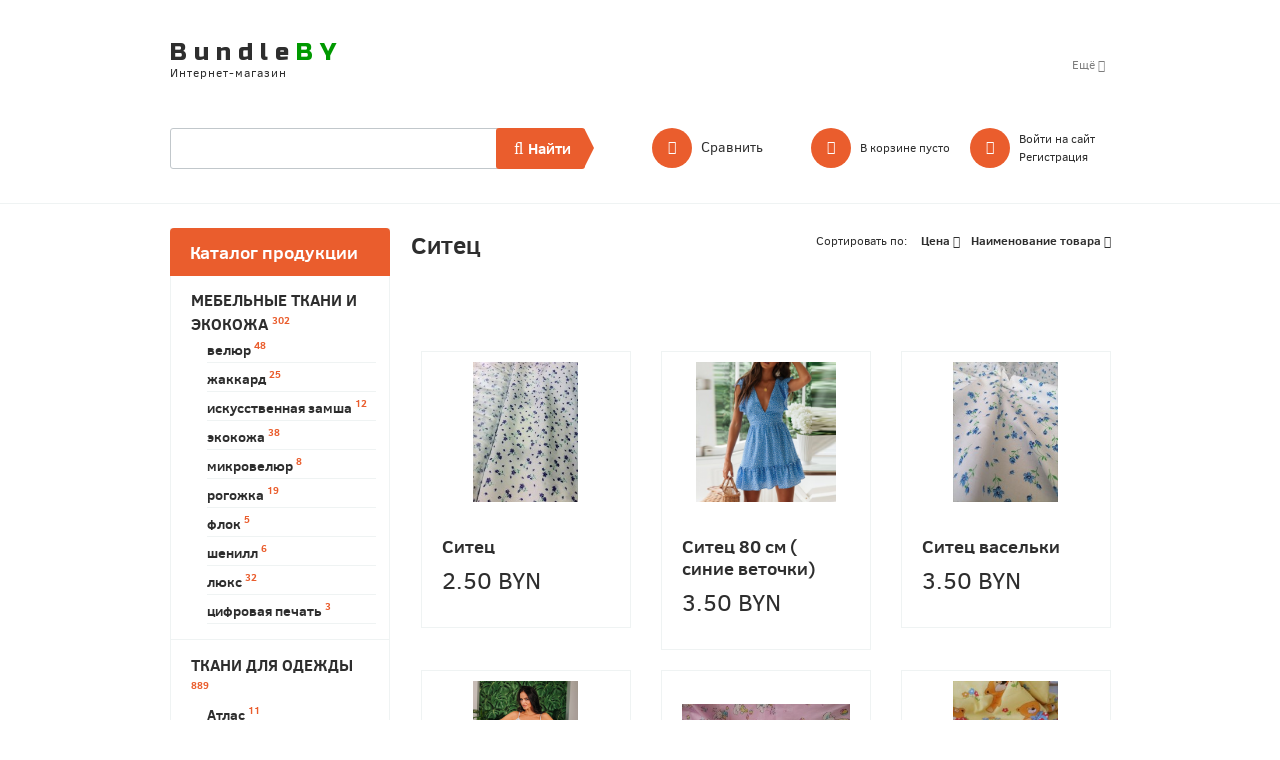

--- FILE ---
content_type: text/html; charset=utf-8
request_url: http://bundle.by/shop/tkani/po-tipu/sitets/
body_size: 13231
content:
<!DOCTYPE HTML>
<html>
<head>
<link href="http://bundle.by/Магазин тканей в Беларуси с доставкой почтой" rel="canonical">
<link rel="stylesheet" href="http://bundle.by/cache/css/da528504294ec386454e0975eb2435d7.css" type="text/css" media="screen" title="stylesheet" charset="utf-8">
<meta name="robots" content="all">
<link rel="alternate" type="application/rss+xml" title="RSS" href="http://bundle.by/news/rss/"><title>Ситец купить розница в Гродно в Беларуси дешево</title>
<meta charset="utf-8">
<meta content="English" name="language">
<meta content="DIAFAN.CMS http://www.diafan.ru/" name="author">
<meta http-equiv="Content-Type" content="text/html; charset=utf-8">
<meta name="description" content="интернет-магазин доставка почтой">
<meta name="keywords" content="ткань ситец купить интернет магазин розница">
	<meta name="HandheldFriendly" content="True">
	<meta name="viewport" content="width=device-width, initial-scale=1.0, minimum-scale=1.0, maximum-scale=3.0">
	<meta name="format-detection" content="telephone=no">
        <link href="http://bundle.by/cache/css/5c6119d58063092408f24274d4f6be91.css" rel="stylesheet" type="text/css">
</head>
<body>
	<div id="wrapper">
<header class="header">
    <div class="header__center">
        <nav class="header__wrap">
            <a href="http://bundle.by/" class="logo">
                <p><span style="font: 24px/25px 'Russo One'; letter-spacing: 7px; display: block;">Bundle<span style="color: #009900;">BY</span></span> <span style="display: block; line-height: 14px; letter-spacing: 1px;">Интернет-магазин</span></p>
            </a>
            <div class="header__unit"><ul class="nav">
							<li class="nav__item">
								<i class="fa fa-times"></i>
							</li><li class="nav__item nav__item_catalog"><a href="http://bundle.by/shop/tkani/mebelnye/">МЕБЕЛЬНЫЕ и ЭКОКОЖА <sup>302</sup> <i class="fa fa-caret-down"></i></a><ul class="nav__popup"><li><a href="http://bundle.by/shop/tkani/mebelnye/">МЕБЕЛЬНЫЕ и ЭКОКОЖА <sup>302</sup> <i class="fa fa-caret-down"></i></a></li><li><a href="https://www.instagram.com/bundle.away/" target="_blank">Instagram по обивочным</a></li><li><a href="http://bundle.by/shop/tkani/mebelnye/velyur/">велюр <sup>48</sup></a></li><li><a href="http://bundle.by/shop/tkani/mebelnye/zhakkard/">жаккард <sup>25</sup></a></li><li><a href="http://bundle.by/shop/tkani/mebelnye/iskusstvennaya-zamsha/">искусственная замша <sup>12</sup></a></li><li><a href="http://bundle.by/shop/tkani/mebelnye/iskusstvennaya-kozha/">Экокожа <sup>38</sup></a></li><li><a href="http://bundle.by/shop/tkani/mebelnye/mikrovelyur/">микровелюр <sup>8</sup></a></li><li><a href="http://bundle.by/shop/tkani/mebelnye/rogozhka/">рогожка <sup>19</sup></a></li><li><a href="http://bundle.by/shop/tkani/mebelnye/flok/">флок <sup>5</sup></a></li><li><a href="http://bundle.by/shop/tkani/mebelnye/tsifrovaya-pechat/">цифровая печать <sup>3</sup></a></li><li><a href="http://bundle.by/shop/tkani/mebelnye/shenill/">шенилл <sup>6</sup></a></li><li><a href="http://bundle.by/shop/tkani/mebelnye/premialnye/">люкс <sup>32</sup></a></li></ul></li><li class="nav__item nav__item_catalog"><a href="http://bundle.by/shop/tkani/po-tipu/">Ткани ДЛЯ ОДЕЖДЫ <sup>889</sup> <i class="fa fa-caret-down"></i></a><ul class="nav__popup"><li><a href="http://bundle.by/shop/tkani/po-tipu/">Ткани ДЛЯ ОДЕЖДЫ <sup>889</sup> <i class="fa fa-caret-down"></i></a></li><li><a href="https://www.instagram.com/portnovskoe_delo/" target="_blank">Instagram по одежным</a></li><li><a href="http://bundle.by/shop/tkani/po-tipu/atlas/">Атлас <sup>11</sup></a></li><li><a href="http://bundle.by/shop/tkani/po-tipu/bryuchnaya/">Брючная <sup>23</sup></a></li><li><a href="http://bundle.by/shop/tkani/po-tipu/barkhat/">Бархат <sup>5</sup></a></li><li><a href="http://bundle.by/shop/tkani/po-tipu/byaz/">Бязь <sup>36</sup></a></li><li><a href="http://bundle.by/shop/tkani/po-tipu/vafelnoe-polotno/">Полотенечная ткань,вафельное полотно,  <sup>4</sup></a></li><li><a href="http://bundle.by/shop/tkani/po-tipu/velvet/">Вельвет <sup>3</sup></a></li><li><a href="http://bundle.by/shop/tkani/po-tipu/velyur/">Велюр <sup>4</sup></a></li><li><a href="http://bundle.by/shop/tkani/po-tipu/gologramma/">Голограмма <sup>1</sup></a></li><li><a href="http://bundle.by/shop/tkani/po-tipu/gipyur-kruzhevo/">Гипюр и кружево <sup>9</sup></a></li><li><a href="http://bundle.by/shop/tkani/po-tipu/dzhinsovaya/">Джинсовая <sup>6</sup></a></li><li><a href="http://bundle.by/shop/tkani/po-tipu/dublerin/">Дублерин <sup>3</sup></a></li><li><a href="http://bundle.by/shop/tkani/po-tipu/zhakkard/">Жаккард <sup>11</sup></a></li><li><a href="http://bundle.by/shop/tkani/po-tipu/zamsha/">Замша <sup>3</sup></a></li><li><a href="http://bundle.by/shop/tkani/po-tipu/kozha-iskusstvennaya/">Экокожа <sup>32</sup></a></li><li><a href="http://bundle.by/shop/tkani/po-tipu/kostyumnaya/">Костюмная <sup>70</sup></a></li><li><a href="http://bundle.by/shop/tkani/po-tipu/lyureks/">Люрекс <sup>11</sup></a></li><li><a href="http://bundle.by/shop/tkani/po-tipu/tvid/">Твид <sup>3</sup></a></li><li><a href="http://bundle.by/shop/tkani/po-tipu/tvil/">Твил <sup>4</sup></a></li><li><a href="http://bundle.by/shop/tkani/po-tipu/trikotazh/">Трикотаж <sup>58</sup></a></li><li><a href="http://bundle.by/shop/tkani/po-tipu/flanel/">Фланель <sup>6</sup></a></li><li><a href="http://bundle.by/shop/tkani/po-tipu/flizelin/">Флизелин <sup>5</sup></a></li><li><a href="http://bundle.by/shop/tkani/po-tipu/flis/">Флис <sup>2</sup></a></li><li><a href="http://bundle.by/shop/tkani/po-tipu/flok/">Флок <sup>0</sup></a></li><li><a href="http://bundle.by/shop/tkani/po-tipu/futer/">Футер <sup>18</sup></a></li><li><a href="http://bundle.by/shop/tkani/po-tipu/khlopok/">Хлопок <sup>18</sup></a></li><li><a href="http://bundle.by/shop/tkani/po-tipu/shenill/">Шенилл <sup>1</sup></a></li><li><a href="http://bundle.by/shop/tkani/po-tipu/sherst/">Шерсть <sup>6</sup></a></li><li><a href="http://bundle.by/shop/tkani/po-tipu/krep/">Креп <sup>8</sup></a></li><li><a href="http://bundle.by/shop/tkani/po-tipu/kruzheva/">Кружева <sup>7</sup></a></li><li><a href="http://bundle.by/shop/tkani/po-tipu/kurtochnaya-plaschevaya/">Курточная, Плащевая <sup>33</sup></a></li><li><a href="http://bundle.by/shop/tkani/po-tipu/shifon/">Шифон <sup>7</sup></a></li><li><a href="http://bundle.by/shop/tkani/po-tipu/shtapel/">Штапель <sup>14</sup></a></li><li><a href="http://bundle.by/shop/tkani/po-tipu/mekh/">Мех <sup>11</sup></a></li><li><a href="http://bundle.by/shop/tkani/po-tipu/rogozhka/">Рогожка <sup>8</sup></a></li><li><a href="http://bundle.by/shop/tkani/po-tipu/paltovaya/">Пальтовая <sup>101</sup></a></li><li><a href="http://bundle.by/shop/tkani/po-tipu/shityo/">Шитьё <sup>2</sup></a></li><li><a href="http://bundle.by/shop/tkani/po-tipu/podkladochnaya/">Подкладочная <sup>18</sup></a></li><li><a href="http://bundle.by/shop/tkani/po-tipu/poplin127/">Поплин <sup>11</sup></a></li><li><a href="http://bundle.by/shop/tkani/po-tipu/rubashechnaya/">Рубашечная <sup>14</sup></a></li><li><a href="http://bundle.by/">Синтепон <sup>1</sup></a></li><li><a href="http://bundle.by/shop/tkani/po-tipu/sitets/">Ситец <sup>19</sup></a></li><li><a href="http://bundle.by/shop/tkani/po-tipu/shyolk/">Шёлк <sup>20</sup></a></li></ul></li><li class="nav__item nav__item_catalog"><a href="http://bundle.by/shop/tkani/">ДРУГИЕ ТКАНИ <sup>2048</sup> <i class="fa fa-caret-down"></i></a><ul class="nav__popup"><li><a href="http://bundle.by/shop/tkani/">ДРУГИЕ ТКАНИ <sup>2048</sup> <i class="fa fa-caret-down"></i></a></li><li><a href="http://bundle.by/shop/tkani/detskoe/">Детские <sup>60</sup></a></li><li><a href="http://bundle.by/shop/tkani/tkani-dlya-shkolnoy-formy/">Для школы и офиса <sup>51</sup></a></li><li><a href="http://bundle.by/shop/tkani/avto/">АВТО ТКАНИ <sup>37</sup></a></li><li><a href="http://bundle.by/shop/tkani/italyanskie/">Итальянские ткани <sup>130</sup> <i class="fa fa-caret-down"></i></a><ul class="nav__popup"><li><a href="http://bundle.by/shop/tkani/italyanskie/">Итальянские ткани <sup>130</sup> <i class="fa fa-caret-down"></i></a></li><li><a href="http://bundle.by/shop/tkani/italyanskie/paltovye/">Пальтовые <sup>57</sup></a></li><li><a href="http://bundle.by/shop/tkani/italyanskie/kostyumnye/">Костюмные <sup>3</sup></a></li><li><a href="http://bundle.by/shop/tkani/italyanskie/trikotazh/">Трикотаж <sup>3</sup></a></li></ul></li><li><a href="http://bundle.by/shop/tkani/kostyumnaya-odnotonnaya/">Костюмная однотонная <sup>25</sup></a></li><li><a href="http://bundle.by/shop/tkani/letnee-platelnoe/">Плательные, блузочные <sup>54</sup></a></li><li><a href="http://bundle.by/shop/tkani/shtornye/">Шторные <sup>42</sup> <i class="fa fa-caret-down"></i></a><ul class="nav__popup"><li><a href="http://bundle.by/shop/tkani/shtornye/">Шторные <sup>42</sup> <i class="fa fa-caret-down"></i></a></li><li><a href="http://bundle.by/shop/tkani/shtornye/porternye/">Портьерные <sup>16</sup></a></li></ul></li><li><a href="http://bundle.by/shop/spetstkani/">Спец.ткани <sup>27</sup></a></li><li><a href="http://bundle.by/shop/tkani/dlya-pokryval/">Для покрывал <sup>16</sup></a></li><li><a href="http://bundle.by/shop/tkani/tkan-dlya-postelnogo-belya/">Ткань для постельного белья <sup>14</sup> <i class="fa fa-caret-down"></i></a><ul class="nav__popup"><li><a href="http://bundle.by/shop/tkani/tkan-dlya-postelnogo-belya/">Ткань для постельного белья <sup>14</sup> <i class="fa fa-caret-down"></i></a></li><li><a href="http://bundle.by/shop/tkani/tkan-dlya-postelnogo-belya/byaz/">Бязь <sup>3</sup></a></li><li><a href="http://bundle.by/shop/tkani/tkan-dlya-postelnogo-belya/poplin/">Поплин <sup>3</sup></a></li><li><a href="http://bundle.by/shop/tkani/tkan-dlya-postelnogo-belya/sitets-postelnyy/">Ситец постельный <sup>3</sup></a></li></ul></li></ul></li><li class="nav__item"><a href="http://bundle.by/eschyo/">Ещё <i class="fa fa-caret-down"></i></a><ul class="nav__popup"><li><a href="http://bundle.by/eschyo/">Ещё <i class="fa fa-caret-down"></i></a></li><li><a href="http://bundle.by/kontakty/">Контакты</a></li><li><a href="http://bundle.by/dostavka-i-oplata/">Доставка и оплата</a></li><li><a href="http://bundle.by/obmen-i-vozvrat-tovara/">Обмен и возврат товара</a></li><li><a href="http://bundle.by/nyuans-metrazhnogo/" target="_blank">Нюанс метражного</a></li></ul></li></ul></div>
        </nav>
        <div class="header__wrap header__wrap_bt">
             <form action="http://bundle.by/search/" class="search" method="get"><input type="hidden" name="module" value="search">
						<input type="text" name="searchword" class="search__field">
						<button class="search__submit" type="submit">Найти</button>
						<div class="search__trigger"></div>
					</form>
            <div class="header__unit">
                <span id="compare__header"></span>
                 <a href="http://bundle.by/shop/?action=compare" class="header__link header__link_compare">
                    <i class="fa fa-bar-chart"></i>
                    <span class="hlink-unit">Сравнить</span>
                </a>
                <a href="http://bundle.by/shop/cart/?588584" class="header__link header__link_price">
							<i class="fa fa-shopping-basket"></i>
							<span id="show_cart" class="hlink-unit"><span style="font-size:12px">В корзине пусто</span></span>
						</a><div class="popup popup_cart">
			<h3 class="popup__heading">Товар в корзине!</h3>
			<span class="popup__row"><span class="btn btn_gray btn_close">Продолжить покупки</span></span>
			<span class="popup__row"><a href="http://bundle.by/shop/cart/?588584" class="btn">Перейти в корзину</a></span>
			<i class="fa fa-close popup__close"></i>
		</div>
                <a href="#" rel="nofollow" class="header__link header__link_look js-lk">
							<i class="fa fa-lock"></i>
						</a>
						<span class="hlink-unit"><a href="#" rel="nofollow" class="js-lk">Войти на сайт</a><a href="http://bundle.by/registration/">Регистрация</a></span><form method="post" action=""  class="ajax popup popup_lk">
            <input type="hidden" name="action" value="auth">
	<input type="hidden" name="module" value="registration">
	<input type="hidden" name="form_tag" value="registration_auth">
			<h3 class="popup__heading">Вход на сайт</h3>
			<div class="infofield">Имя пользователя:</div>
			<input type="text" name="name" class="popup__field" autocomplete="off">
			<div class="infofield">Пароль:</div>
			<input name="pass" type="password" class="popup__field" autocomplete="off">
			<div class="popup__footer">
				<button class="popup__sub" type="submit">Войти на сайт</button>
				<span class="popup__rem"><a href="http://bundle.by/reminding/" class="arrow-link black">Напомнить пароль</a> <a href="http://bundle.by/registration/" class="arrow-link black">Регистрация</a></span>
			</div>
			<i class="fa fa-close popup__close"></i><div class="errors error" style="display:none"></div></form>
                <div class="header__link header__link_nav">
                    <i class="fa fa-navicon"></i>
                </div>
            </div>
        </div>
    </div>
<script type="text/javascript" >
    (function (d, w, c) {
        (w[c] = w[c] || []).push(function() {
            try {
                w.yaCounter49602988 = new Ya.Metrika2({
                    id:49602988,
                    clickmap:true,
                    trackLinks:true,
                    accurateTrackBounce:true
                });
            } catch(e) { }
        });
        var n = d.getElementsByTagName("script")[0],
            s = d.createElement("script"),
            f = function () { n.parentNode.insertBefore(s, n); };
        s.type = "text/javascript";
        s.async = true;
        s.src = "https://mc.yandex.ru/metrika/tag.js";
        if (w.opera == "[object Opera]") {
            d.addEventListener("DOMContentLoaded", f, false);
        } else { f(); }
    })(document, window, "yandex_metrika_callbacks2");
</script>
<noscript><div><img src="https://mc.yandex.ru/watch/49602988" style="position:absolute; left:-9999px;" alt="" /></div></noscript>
<script async src="https://www.googletagmanager.com/gtag/js?id=UA-122610997-1"></script>
<script>
  window.dataLayer = window.dataLayer || [];
  function gtag(){dataLayer.push(arguments);}
  gtag('js', new Date());
  gtag('config', 'UA-122610997-1');
</script>
</header>
		<div class="wrap">
                    <div class="wrap__center">
                        <div class="content">
                            <div class="text">
                                    <div class="sort">Сортировать по:
<a class="sort__count" href="http://bundle.by/shop/tkani/po-tipu/sitets/sort1/">Цена <i class="fa fa-caret-down"></i></a><a class="sort__count" href="http://bundle.by/shop/tkani/po-tipu/sitets/sort3/">Наименование товара <i class="fa fa-caret-down"></i></a></div><h1 class="heading">Ситец</h1><div class="js_shop_list"><div class="promo promo_catalog"><div class="promo__item" data-id="1176">
								<div class="promo__actions"><a href="#" rel="nofollow" class="promo__chart js_add_compare" data-id="1176"><span>Добавить к сравнению</span>
										<i class="fa fa-bar-chart"></i>
									</a></div><a href="http://bundle.by/shop/tkani/sitets1176/" data-img-id="3942" class="promo__pic"><img src="/userfls/shop/small/3942_sitets.jpg" alt="Ситец" title="Ситец" image_id="3942" class="js_shop_img"></a> <a href="http://bundle.by/shop/tkani/sitets1176/" class="promo__title">Ситец</a><div class="js_shop_param_price promo__price"><span class="js_shop_price" summ="2.5" format_price_1="2" format_price_2="." format_price_3="">2.50</span> BYN</div><a href="#" rel="nofollow" data-popup="popup_item[data-id=1176]" class="promo__more"><i class="fa fa-eye"></i>&nbsp; Подробнее</a>
							</div><div class="popup popup_item js_shop" data-id="1176">
			<h3 class="popup__heading"><a href="http://bundle.by/shop/tkani/sitets1176/">Ситец</a></h3><div class="pics">
					<div class="promo__actions"></div>
					<div class="pics__big js_shop_all_img"><a class="js_shop_img" href="http://bundle.by/userfls/shop/large/3942_sitets.jpg" rel="prettyPhoto[gallery1176shop]" image_id="3942"><img src="/userfls/shop/large/3942_sitets.jpg" alt="Ситец" class="pics__big__img"></a><a class="js_shop_img" href="http://bundle.by/userfls/shop/large/4668_sitets.jpg" rel="prettyPhoto[gallery1176shop]" image_id="4668"><img src="/userfls/shop/large/4668_sitets.jpg" alt="Ситец" class="pics__big__img"></a><a class="js_shop_img" href="http://bundle.by/userfls/shop/large/4669_sitets.jpg" rel="prettyPhoto[gallery1176shop]" image_id="4669"><img src="/userfls/shop/large/4669_sitets.jpg" alt="Ситец" class="pics__big__img"></a></div><div class="pics__min"><div class="pics__mini pics__mini_active" data-img-id="3942">
							<a href="/userfls/shop/large/3942_sitets.jpg">
								<img src="/userfls/shop/preview/3942_sitets.jpg" alt="Ситец" class="pics__mini__img">
							</a>
						</div><div class="pics__mini" data-img-id="4668">
							<a href="/userfls/shop/large/4668_sitets.jpg">
								<img src="/userfls/shop/preview/4668_sitets.jpg" alt="Ситец" class="pics__mini__img">
							</a>
						</div><div class="pics__mini" data-img-id="4669">
							<a href="/userfls/shop/large/4669_sitets.jpg">
								<img src="/userfls/shop/preview/4669_sitets.jpg" alt="Ситец" class="pics__mini__img">
							</a>
						</div></div></div><div class="item-info"><div class="item-info__txt">
					<p><b>Ширина:</b> 80см <br><b>Состав:</b> хлопок 100 <br><b>Страна происхождения:</b> Россия</p>
				</div>
<form method="post" action="" class="js_shop_form shop_form ajax">
<input type="hidden" name="good_id" value="1176">
<input type="hidden" name="module" value="shop">
<input type="hidden" name="action" value=""><div class="js_shop_param_price item-info__price"><span class="js_shop_price" summ="2.5" format_price_1="2" format_price_2="." format_price_3="">2.50</span> BYN</div><div class="js_shop_form_param"></div><div class="js_shop_buy item-info__ui"><div class="item-info__count">
							<div class="item-info__plus"><i class="fa fa-plus-circle"></i></div>
							<div class="item-info__minus"><i class="fa fa-minus-circle"></i></div>
							<input type="text" name="count" value="1">
						</div>
<span action="buy" class="btn btn_cart">
							<i class="fa fa-shopping-basket"></i>
							В корзину
						</span><span class="btn btn_blue js_add_compare" data-id="1176">
							<i class="fa fa-bar-chart"></i>
							Сравнить
						</span></div><div class="error" style="display:none;"></div></form>
			</div>
			<i class="fa fa-close popup__close"></i>
<form style="display:none" action="" method="POST" class="js_shop_add_compare_form ajax" data-id="1176">
<input type="hidden" name="module" value="shop">
<input type="hidden" name="action" value="compare_goods">
<input type="hidden" name="id" value="1176">
<input type="hidden" name="site_id" value="18">
<input type="checkbox" name="add" value="1" id="id_add1176" class="js_shop_add_compare shop_compare_button" >
<label class="shop_add_compare add_compare" for="id_add1176">Добавить к сравнению</label>
</form></div><div class="promo__item" data-id="1307">
								<div class="promo__actions"><a href="#" rel="nofollow" class="promo__chart js_add_compare" data-id="1307"><span>Добавить к сравнению</span>
										<i class="fa fa-bar-chart"></i>
									</a></div><a href="http://bundle.by/shop/tkani/po-tipu/sitets/sitets-80-sm-/" data-img-id="6777" class="promo__pic"><img src="/userfls/shop/small/6777_sitets-80-sm-.png" alt="Ситец 80 см ( синие веточки)" title="Ситец 80 см ( синие веточки)" image_id="6777" class="js_shop_img"></a> <a href="http://bundle.by/shop/tkani/po-tipu/sitets/sitets-80-sm-/" class="promo__title">Ситец 80 см ( синие веточки)</a><div class="js_shop_param_price promo__price" param7="162" image_id="6777"><span class="js_shop_price" summ="3.5" format_price_1="2" format_price_2="." format_price_3="">3.50</span> BYN</div><a href="#" rel="nofollow" data-popup="popup_item[data-id=1307]" class="promo__more"><i class="fa fa-eye"></i>&nbsp; Подробнее</a>
							</div><div class="popup popup_item js_shop" data-id="1307">
			<h3 class="popup__heading"><a href="http://bundle.by/shop/tkani/po-tipu/sitets/sitets-80-sm-/">Ситец 80 см ( синие веточки)</a></h3><div class="pics">
					<div class="promo__actions"></div>
					<div class="pics__big js_shop_all_img"><a class="js_shop_img" href="http://bundle.by/userfls/shop/large/6777_sitets-80-sm-.png" rel="prettyPhoto[gallery1307shop]" image_id="6777"><img src="/userfls/shop/large/6777_sitets-80-sm-.png" alt="Ситец 80 см ( синие веточки)" class="pics__big__img"></a><a class="js_shop_img" href="http://bundle.by/userfls/shop/large/4698_sitets-80-sm-.jpg" rel="prettyPhoto[gallery1307shop]" image_id="4698"><img src="/userfls/shop/large/4698_sitets-80-sm-.jpg" alt="Ситец 80 см ( синие веточки)" class="pics__big__img"></a></div><div class="pics__min"><div class="pics__mini pics__mini_active" data-img-id="6777">
							<a href="/userfls/shop/large/6777_sitets-80-sm-.png">
								<img src="/userfls/shop/preview/6777_sitets-80-sm-.png" alt="Ситец 80 см ( синие веточки)" class="pics__mini__img">
							</a>
						</div><div class="pics__mini" data-img-id="4698">
							<a href="/userfls/shop/large/4698_sitets-80-sm-.jpg">
								<img src="/userfls/shop/preview/4698_sitets-80-sm-.jpg" alt="Ситец 80 см ( синие веточки)" class="pics__mini__img">
							</a>
						</div></div></div><div class="item-info"><div class="item-info__txt">
				</div>
<form method="post" action="" class="js_shop_form shop_form ajax">
<input type="hidden" name="good_id" value="1307">
<input type="hidden" name="module" value="shop">
<input type="hidden" name="action" value=""><div class="js_shop_param_price item-info__price" param7="162" image_id="6777"><span class="js_shop_price" summ="3.5" format_price_1="2" format_price_2="." format_price_3="">3.50</span> BYN</div><div class="js_shop_form_param"><input type="hidden" name="param7" value="162" class="depend_param js_shop_depend_param"></div><div class="js_shop_buy item-info__ui"><div class="item-info__count">
							<div class="item-info__plus"><i class="fa fa-plus-circle"></i></div>
							<div class="item-info__minus"><i class="fa fa-minus-circle"></i></div>
							<input type="text" name="count" value="1">
						</div>
<span action="buy" class="btn btn_cart">
							<i class="fa fa-shopping-basket"></i>
							В корзину
						</span><span class="btn btn_blue js_add_compare" data-id="1307">
							<i class="fa fa-bar-chart"></i>
							Сравнить
						</span></div><div class="error" style="display:none;"></div></form>
			</div>
			<i class="fa fa-close popup__close"></i>
<form style="display:none" action="" method="POST" class="js_shop_add_compare_form ajax" data-id="1307">
<input type="hidden" name="module" value="shop">
<input type="hidden" name="action" value="compare_goods">
<input type="hidden" name="id" value="1307">
<input type="hidden" name="site_id" value="18">
<input type="checkbox" name="add" value="1" id="id_add1307" class="js_shop_add_compare shop_compare_button" >
<label class="shop_add_compare add_compare" for="id_add1307">Добавить к сравнению</label>
</form></div><div class="promo__item" data-id="1183">
								<div class="promo__actions"><a href="#" rel="nofollow" class="promo__chart js_add_compare" data-id="1183"><span>Добавить к сравнению</span>
										<i class="fa fa-bar-chart"></i>
									</a></div><a href="http://bundle.by/shop/tkani/po-tipu/sitets/sitets1183/" data-img-id="6718" class="promo__pic"><img src="/userfls/shop/small/6718_sitets.jpg" alt="Ситец васельки" title="Ситец васельки" image_id="6718" class="js_shop_img"></a> <a href="http://bundle.by/shop/tkani/po-tipu/sitets/sitets1183/" class="promo__title">Ситец васельки</a><div class="js_shop_param_price promo__price" image_id="6718"><span class="js_shop_price" summ="3.5" format_price_1="2" format_price_2="." format_price_3="">3.50</span> BYN</div><a href="#" rel="nofollow" data-popup="popup_item[data-id=1183]" class="promo__more"><i class="fa fa-eye"></i>&nbsp; Подробнее</a>
							</div><div class="popup popup_item js_shop" data-id="1183">
			<h3 class="popup__heading"><a href="http://bundle.by/shop/tkani/po-tipu/sitets/sitets1183/">Ситец васельки</a></h3><div class="pics">
					<div class="promo__actions"></div>
					<div class="pics__big js_shop_all_img"><a class="js_shop_img" href="http://bundle.by/userfls/shop/large/6718_sitets.jpg" rel="prettyPhoto[gallery1183shop]" image_id="6718"><img src="/userfls/shop/large/6718_sitets.jpg" alt="Ситец васельки" class="pics__big__img"></a></div><div class="pics__min"><div class="pics__mini pics__mini_active" data-img-id="6718">
							<a href="/userfls/shop/large/6718_sitets.jpg">
								<img src="/userfls/shop/preview/6718_sitets.jpg" alt="Ситец васельки" class="pics__mini__img">
							</a>
						</div></div></div><div class="item-info"><div class="item-info__txt">
					<p><b>Ширина:</b> 80см <br><b>Состав:</b> хлопок 100 <br><b>Страна происхождения:</b> Россия</p> Плотность-85гр/м.кв.
				</div>
<form method="post" action="" class="js_shop_form shop_form ajax">
<input type="hidden" name="good_id" value="1183">
<input type="hidden" name="module" value="shop">
<input type="hidden" name="action" value=""><div class="js_shop_param_price item-info__price" image_id="6718"><span class="js_shop_price" summ="3.5" format_price_1="2" format_price_2="." format_price_3="">3.50</span> BYN</div><div class="js_shop_form_param"></div><div class="js_shop_buy item-info__ui"><div class="item-info__count">
							<div class="item-info__plus"><i class="fa fa-plus-circle"></i></div>
							<div class="item-info__minus"><i class="fa fa-minus-circle"></i></div>
							<input type="text" name="count" value="1">
						</div>
<span action="buy" class="btn btn_cart">
							<i class="fa fa-shopping-basket"></i>
							В корзину
						</span><span class="btn btn_blue js_add_compare" data-id="1183">
							<i class="fa fa-bar-chart"></i>
							Сравнить
						</span></div><div class="error" style="display:none;"></div></form>
			</div>
			<i class="fa fa-close popup__close"></i>
<form style="display:none" action="" method="POST" class="js_shop_add_compare_form ajax" data-id="1183">
<input type="hidden" name="module" value="shop">
<input type="hidden" name="action" value="compare_goods">
<input type="hidden" name="id" value="1183">
<input type="hidden" name="site_id" value="18">
<input type="checkbox" name="add" value="1" id="id_add1183" class="js_shop_add_compare shop_compare_button" >
<label class="shop_add_compare add_compare" for="id_add1183">Добавить к сравнению</label>
</form></div><div class="promo__item" data-id="92">
								<div class="promo__actions"><a href="#" rel="nofollow" class="promo__chart js_add_compare" data-id="92"><span>Добавить к сравнению</span>
										<i class="fa fa-bar-chart"></i>
									</a></div><a href="http://bundle.by/shop/tkani/detskoe/sitets-goroshek/" data-img-id="6772" class="promo__pic"><img src="/userfls/shop/small/6772_sitets-goroshek.png" alt="Ситец горошек" title="Ситец горошек" image_id="6772" class="js_shop_img"></a> <a href="http://bundle.by/shop/tkani/detskoe/sitets-goroshek/" class="promo__title">Ситец горошек</a><div class="js_shop_param_price promo__price" param7="54" image_id="6772"><span class="js_shop_price" summ="3.7" format_price_1="2" format_price_2="." format_price_3="">3.70</span> BYN</div><a href="#" rel="nofollow" data-popup="popup_item[data-id=92]" class="promo__more"><i class="fa fa-eye"></i>&nbsp; Подробнее</a>
							</div><div class="popup popup_item js_shop" data-id="92">
			<h3 class="popup__heading"><a href="http://bundle.by/shop/tkani/detskoe/sitets-goroshek/">Ситец горошек</a></h3><div class="pics">
					<div class="promo__actions"></div>
					<div class="pics__big js_shop_all_img"><a class="js_shop_img" href="http://bundle.by/userfls/shop/large/6772_sitets-goroshek.png" rel="prettyPhoto[gallery92shop]" image_id="6772"><img src="/userfls/shop/large/6772_sitets-goroshek.png" alt="Ситец горошек" class="pics__big__img"></a><a class="js_shop_img" href="http://bundle.by/userfls/shop/large/6771_sitets-goroshek.jpg" rel="prettyPhoto[gallery92shop]" image_id="6771"><img src="/userfls/shop/large/6771_sitets-goroshek.jpg" alt="Ситец горошек" class="pics__big__img"></a></div><div class="pics__min"><div class="pics__mini pics__mini_active" data-img-id="6772">
							<a href="/userfls/shop/large/6772_sitets-goroshek.png">
								<img src="/userfls/shop/preview/6772_sitets-goroshek.png" alt="Ситец горошек" class="pics__mini__img">
							</a>
						</div><div class="pics__mini" data-img-id="6771">
							<a href="/userfls/shop/large/6771_sitets-goroshek.jpg">
								<img src="/userfls/shop/preview/6771_sitets-goroshek.jpg" alt="Ситец горошек" class="pics__mini__img">
							</a>
						</div></div></div><div class="item-info"><div class="item-info__txt">
					<div><strong class=""><span class="useradmin_contener" href="BASE_PATHuseradmin/edit/?module_name=shop_param&amp;name=name&amp;element_id=8&amp;lang_id=0&amp;type=text&amp;rand=310&amp;iframe=true&amp;width=600&amp;height=120">Ширина</span></strong>: <span class="useradmin_contener" href="BASE_PATHuseradmin/edit/?module_name=shop_param_element&amp;name=value&amp;element_id=1380&amp;lang_id=1&amp;type=text&amp;rand=400&amp;iframe=true&amp;width=600&amp;height=120">85см</span></div>
<div><strong class=""><span class="useradmin_contener" href="BASE_PATHuseradmin/edit/?module_name=shop_param&amp;name=name&amp;element_id=11&amp;lang_id=0&amp;type=text&amp;rand=166&amp;iframe=true&amp;width=600&amp;height=120">Состав</span></strong>: <span class="useradmin_contener" href="BASE_PATHuseradmin/edit/?module_name=shop_param_element&amp;name=value&amp;element_id=1381&amp;lang_id=1&amp;type=text&amp;rand=700&amp;iframe=true&amp;width=600&amp;height=120">хл 100</span></div>
<div><strong class=""><span class="useradmin_contener" href="BASE_PATHuseradmin/edit/?module_name=shop_param&amp;name=name&amp;element_id=10&amp;lang_id=0&amp;type=text&amp;rand=492&amp;iframe=true&amp;width=600&amp;height=120">Страна происхождения</span></strong>: Беларусь</div>
				</div>
<form method="post" action="" class="js_shop_form shop_form ajax">
<input type="hidden" name="good_id" value="92">
<input type="hidden" name="module" value="shop">
<input type="hidden" name="action" value=""><div class="js_shop_param_price item-info__price" param7="54" image_id="6772"><span class="js_shop_price" summ="3.7" format_price_1="2" format_price_2="." format_price_3="">3.70</span> BYN</div><div class="js_shop_form_param"><input type="hidden" name="param7" value="54" class="depend_param js_shop_depend_param"></div><div class="js_shop_buy item-info__ui"><div class="item-info__count">
							<div class="item-info__plus"><i class="fa fa-plus-circle"></i></div>
							<div class="item-info__minus"><i class="fa fa-minus-circle"></i></div>
							<input type="text" name="count" value="1">
						</div>
<span action="buy" class="btn btn_cart">
							<i class="fa fa-shopping-basket"></i>
							В корзину
						</span><span class="btn btn_blue js_add_compare" data-id="92">
							<i class="fa fa-bar-chart"></i>
							Сравнить
						</span></div><div class="error" style="display:none;"></div></form>
			</div>
			<i class="fa fa-close popup__close"></i>
<form style="display:none" action="" method="POST" class="js_shop_add_compare_form ajax" data-id="92">
<input type="hidden" name="module" value="shop">
<input type="hidden" name="action" value="compare_goods">
<input type="hidden" name="id" value="92">
<input type="hidden" name="site_id" value="18">
<input type="checkbox" name="add" value="1" id="id_add92" class="js_shop_add_compare shop_compare_button" >
<label class="shop_add_compare add_compare" for="id_add92">Добавить к сравнению</label>
</form></div><div class="promo__item" data-id="1177">
								<div class="promo__actions"><a href="#" rel="nofollow" class="promo__chart js_add_compare" data-id="1177"><span>Добавить к сравнению</span>
										<i class="fa fa-bar-chart"></i>
									</a></div><a href="http://bundle.by/shop/tkani/sitets1177/" data-img-id="4680" class="promo__pic"><img src="/userfls/shop/small/4680_sitets.jpg" alt="Ситец зайчики" title="Ситец зайчики" image_id="4680" class="js_shop_img"></a> <a href="http://bundle.by/shop/tkani/sitets1177/" class="promo__title">Ситец зайчики</a><div class="js_shop_param_price promo__price" image_id="4680"><span class="js_shop_price" summ="2.5" format_price_1="2" format_price_2="." format_price_3="">2.50</span> BYN</div><a href="#" rel="nofollow" data-popup="popup_item[data-id=1177]" class="promo__more"><i class="fa fa-eye"></i>&nbsp; Подробнее</a>
							</div><div class="popup popup_item js_shop" data-id="1177">
			<h3 class="popup__heading"><a href="http://bundle.by/shop/tkani/sitets1177/">Ситец зайчики</a></h3><div class="pics">
					<div class="promo__actions"></div>
					<div class="pics__big js_shop_all_img"><a class="js_shop_img" href="http://bundle.by/userfls/shop/large/4678_sitets.jpg" rel="prettyPhoto[gallery1177shop]" image_id="4678"><img src="/userfls/shop/large/4678_sitets.jpg" alt="Ситец зайчики" class="pics__big__img"></a><a class="js_shop_img" href="http://bundle.by/userfls/shop/large/4679_sitets.jpg" rel="prettyPhoto[gallery1177shop]" image_id="4679"><img src="/userfls/shop/large/4679_sitets.jpg" alt="Ситец зайчики" class="pics__big__img"></a><a class="js_shop_img" href="http://bundle.by/userfls/shop/large/4680_sitets.jpg" rel="prettyPhoto[gallery1177shop]" image_id="4680"><img src="/userfls/shop/large/4680_sitets.jpg" alt="Ситец зайчики" class="pics__big__img"></a></div><div class="pics__min"><div class="pics__mini pics__mini_active" data-img-id="4678">
							<a href="/userfls/shop/large/4678_sitets.jpg">
								<img src="/userfls/shop/preview/4678_sitets.jpg" alt="Ситец зайчики" class="pics__mini__img">
							</a>
						</div><div class="pics__mini" data-img-id="4679">
							<a href="/userfls/shop/large/4679_sitets.jpg">
								<img src="/userfls/shop/preview/4679_sitets.jpg" alt="Ситец зайчики" class="pics__mini__img">
							</a>
						</div><div class="pics__mini" data-img-id="4680">
							<a href="/userfls/shop/large/4680_sitets.jpg">
								<img src="/userfls/shop/preview/4680_sitets.jpg" alt="Ситец зайчики" class="pics__mini__img">
							</a>
						</div></div></div><div class="item-info"><div class="item-info__txt">
					<p><b>Ширина:</b> 80см <br><b>Состав:</b> хлопок 100 <br><b>Страна происхождения:</b> Россия</p> Плотность- 85гр/м.кв.
				</div>
<form method="post" action="" class="js_shop_form shop_form ajax">
<input type="hidden" name="good_id" value="1177">
<input type="hidden" name="module" value="shop">
<input type="hidden" name="action" value=""><div class="js_shop_param_price item-info__price" image_id="4680"><span class="js_shop_price" summ="2.5" format_price_1="2" format_price_2="." format_price_3="">2.50</span> BYN</div><div class="js_shop_form_param"></div><div class="js_shop_buy item-info__ui"><div class="item-info__count">
							<div class="item-info__plus"><i class="fa fa-plus-circle"></i></div>
							<div class="item-info__minus"><i class="fa fa-minus-circle"></i></div>
							<input type="text" name="count" value="1">
						</div>
<span action="buy" class="btn btn_cart">
							<i class="fa fa-shopping-basket"></i>
							В корзину
						</span><span class="btn btn_blue js_add_compare" data-id="1177">
							<i class="fa fa-bar-chart"></i>
							Сравнить
						</span></div><div class="error" style="display:none;"></div></form>
			</div>
			<i class="fa fa-close popup__close"></i>
<form style="display:none" action="" method="POST" class="js_shop_add_compare_form ajax" data-id="1177">
<input type="hidden" name="module" value="shop">
<input type="hidden" name="action" value="compare_goods">
<input type="hidden" name="id" value="1177">
<input type="hidden" name="site_id" value="18">
<input type="checkbox" name="add" value="1" id="id_add1177" class="js_shop_add_compare shop_compare_button" >
<label class="shop_add_compare add_compare" for="id_add1177">Добавить к сравнению</label>
</form></div><div class="promo__item" data-id="245">
								<div class="promo__actions"><a href="#" rel="nofollow" class="promo__chart js_add_compare" data-id="245"><span>Добавить к сравнению</span>
										<i class="fa fa-bar-chart"></i>
									</a></div><a href="http://bundle.by/shop/tkani/detskoe/sitets-mishka/" data-img-id="6720" class="promo__pic"><img src="/userfls/shop/small/6720_sitets-mishka.jpg" alt="Ситец мишка на жёлтом фоне" title="Ситец мишка на жёлтом фоне" image_id="6720" class="js_shop_img"></a> <a href="http://bundle.by/shop/tkani/detskoe/sitets-mishka/" class="promo__title">Ситец мишка на жёлтом фоне</a><div class="js_shop_param_price promo__price" param7="64" image_id="6720"><span class="js_shop_price" summ="3.7" format_price_1="2" format_price_2="." format_price_3="">3.70</span> BYN</div><a href="#" rel="nofollow" data-popup="popup_item[data-id=245]" class="promo__more"><i class="fa fa-eye"></i>&nbsp; Подробнее</a>
							</div><div class="popup popup_item js_shop" data-id="245">
			<h3 class="popup__heading"><a href="http://bundle.by/shop/tkani/detskoe/sitets-mishka/">Ситец мишка на жёлтом фоне</a></h3><div class="pics">
					<div class="promo__actions"></div>
					<div class="pics__big js_shop_all_img"><a class="js_shop_img" href="http://bundle.by/userfls/shop/large/6719_sitets-mishka.jpg" rel="prettyPhoto[gallery245shop]" image_id="6719"><img src="/userfls/shop/large/6719_sitets-mishka.jpg" alt="Ситец мишка на жёлтом фоне" class="pics__big__img"></a><a class="js_shop_img" href="http://bundle.by/userfls/shop/large/6720_sitets-mishka.jpg" rel="prettyPhoto[gallery245shop]" image_id="6720"><img src="/userfls/shop/large/6720_sitets-mishka.jpg" alt="Ситец мишка на жёлтом фоне" class="pics__big__img"></a><a class="js_shop_img" href="http://bundle.by/userfls/shop/large/6721_sitets-mishka.jpg" rel="prettyPhoto[gallery245shop]" image_id="6721"><img src="/userfls/shop/large/6721_sitets-mishka.jpg" alt="Ситец мишка на жёлтом фоне" class="pics__big__img"></a></div><div class="pics__min"><div class="pics__mini pics__mini_active" data-img-id="6719">
							<a href="/userfls/shop/large/6719_sitets-mishka.jpg">
								<img src="/userfls/shop/preview/6719_sitets-mishka.jpg" alt="Ситец мишка на жёлтом фоне" class="pics__mini__img">
							</a>
						</div><div class="pics__mini" data-img-id="6720">
							<a href="/userfls/shop/large/6720_sitets-mishka.jpg">
								<img src="/userfls/shop/preview/6720_sitets-mishka.jpg" alt="Ситец мишка на жёлтом фоне" class="pics__mini__img">
							</a>
						</div><div class="pics__mini" data-img-id="6721">
							<a href="/userfls/shop/large/6721_sitets-mishka.jpg">
								<img src="/userfls/shop/preview/6721_sitets-mishka.jpg" alt="Ситец мишка на жёлтом фоне" class="pics__mini__img">
							</a>
						</div></div></div><div class="item-info"><div class="item-info__txt">
					<p><strong>Ширина:</strong> 80см<br><strong>Состав:</strong> хл 100</p>
				</div>
<form method="post" action="" class="js_shop_form shop_form ajax">
<input type="hidden" name="good_id" value="245">
<input type="hidden" name="module" value="shop">
<input type="hidden" name="action" value=""><div class="js_shop_param_price item-info__price" param7="64" image_id="6720"><span class="js_shop_price" summ="3.7" format_price_1="2" format_price_2="." format_price_3="">3.70</span> BYN</div><div class="js_shop_form_param"><input type="hidden" name="param7" value="64" class="depend_param js_shop_depend_param"></div><div class="js_shop_buy item-info__ui"><div class="item-info__count">
							<div class="item-info__plus"><i class="fa fa-plus-circle"></i></div>
							<div class="item-info__minus"><i class="fa fa-minus-circle"></i></div>
							<input type="text" name="count" value="1">
						</div>
<span action="buy" class="btn btn_cart">
							<i class="fa fa-shopping-basket"></i>
							В корзину
						</span><span class="btn btn_blue js_add_compare" data-id="245">
							<i class="fa fa-bar-chart"></i>
							Сравнить
						</span></div><div class="error" style="display:none;"></div></form>
			</div>
			<i class="fa fa-close popup__close"></i>
<form style="display:none" action="" method="POST" class="js_shop_add_compare_form ajax" data-id="245">
<input type="hidden" name="module" value="shop">
<input type="hidden" name="action" value="compare_goods">
<input type="hidden" name="id" value="245">
<input type="hidden" name="site_id" value="18">
<input type="checkbox" name="add" value="1" id="id_add245" class="js_shop_add_compare shop_compare_button" >
<label class="shop_add_compare add_compare" for="id_add245">Добавить к сравнению</label>
</form></div><div class="promo__item" data-id="91">
								<div class="promo__actions"><a href="#" rel="nofollow" class="promo__chart js_add_compare" data-id="91"><span>Добавить к сравнению</span>
										<i class="fa fa-bar-chart"></i>
									</a></div><a href="http://bundle.by/shop/tkani/detskoe/sitets-mishki/" data-img-id="6709" class="promo__pic"><img src="/userfls/shop/small/6709_sitets-mishki.jpg" alt="Ситец мишутки" title="Ситец мишутки" image_id="6709" class="js_shop_img"></a> <a href="http://bundle.by/shop/tkani/detskoe/sitets-mishki/" class="promo__title">Ситец мишутки</a><div class="js_shop_param_price promo__price" param7="56" image_id="6709"><span class="js_shop_price" summ="3.7" format_price_1="2" format_price_2="." format_price_3="">3.70</span> BYN</div><a href="#" rel="nofollow" data-popup="popup_item[data-id=91]" class="promo__more"><i class="fa fa-eye"></i>&nbsp; Подробнее</a>
							</div><div class="popup popup_item js_shop" data-id="91">
			<h3 class="popup__heading"><a href="http://bundle.by/shop/tkani/detskoe/sitets-mishki/">Ситец мишутки</a></h3><div class="pics">
					<div class="promo__actions"></div>
					<div class="pics__big js_shop_all_img"><a class="js_shop_img" href="http://bundle.by/userfls/shop/large/6709_sitets-mishki.jpg" rel="prettyPhoto[gallery91shop]" image_id="6709"><img src="/userfls/shop/large/6709_sitets-mishki.jpg" alt="Ситец мишутки" class="pics__big__img"></a></div><div class="pics__min"><div class="pics__mini pics__mini_active" data-img-id="6709">
							<a href="/userfls/shop/large/6709_sitets-mishki.jpg">
								<img src="/userfls/shop/preview/6709_sitets-mishki.jpg" alt="Ситец мишутки" class="pics__mini__img">
							</a>
						</div></div></div><div class="item-info"><div class="item-info__txt">
					<div><strong class=""><span class="useradmin_contener" href="BASE_PATHuseradmin/edit/?module_name=shop_param&amp;name=name&amp;element_id=8&amp;lang_id=0&amp;type=text&amp;rand=310&amp;iframe=true&amp;width=600&amp;height=120">Ширина</span></strong>: <span class="useradmin_contener" href="BASE_PATHuseradmin/edit/?module_name=shop_param_element&amp;name=value&amp;element_id=1380&amp;lang_id=1&amp;type=text&amp;rand=400&amp;iframe=true&amp;width=600&amp;height=120">97см</span></div>
<div><strong class=""><span class="useradmin_contener" href="BASE_PATHuseradmin/edit/?module_name=shop_param&amp;name=name&amp;element_id=11&amp;lang_id=0&amp;type=text&amp;rand=166&amp;iframe=true&amp;width=600&amp;height=120">Состав</span></strong>: <span class="useradmin_contener" href="BASE_PATHuseradmin/edit/?module_name=shop_param_element&amp;name=value&amp;element_id=1381&amp;lang_id=1&amp;type=text&amp;rand=700&amp;iframe=true&amp;width=600&amp;height=120">хл 100</span></div>
<div><strong class=""><span class="useradmin_contener" href="BASE_PATHuseradmin/edit/?module_name=shop_param&amp;name=name&amp;element_id=10&amp;lang_id=0&amp;type=text&amp;rand=492&amp;iframe=true&amp;width=600&amp;height=120">Страна происхождения</span></strong>: Беларусь</div>
				</div>
<form method="post" action="" class="js_shop_form shop_form ajax">
<input type="hidden" name="good_id" value="91">
<input type="hidden" name="module" value="shop">
<input type="hidden" name="action" value=""><div class="js_shop_param_price item-info__price" param7="56" image_id="6709"><span class="js_shop_price" summ="3.7" format_price_1="2" format_price_2="." format_price_3="">3.70</span> BYN</div><div class="js_shop_form_param"><input type="hidden" name="param7" value="56" class="depend_param js_shop_depend_param"></div><div class="js_shop_buy item-info__ui"><div class="item-info__count">
							<div class="item-info__plus"><i class="fa fa-plus-circle"></i></div>
							<div class="item-info__minus"><i class="fa fa-minus-circle"></i></div>
							<input type="text" name="count" value="1">
						</div>
<span action="buy" class="btn btn_cart">
							<i class="fa fa-shopping-basket"></i>
							В корзину
						</span><span class="btn btn_blue js_add_compare" data-id="91">
							<i class="fa fa-bar-chart"></i>
							Сравнить
						</span></div><div class="error" style="display:none;"></div></form>
			</div>
			<i class="fa fa-close popup__close"></i>
<form style="display:none" action="" method="POST" class="js_shop_add_compare_form ajax" data-id="91">
<input type="hidden" name="module" value="shop">
<input type="hidden" name="action" value="compare_goods">
<input type="hidden" name="id" value="91">
<input type="hidden" name="site_id" value="18">
<input type="checkbox" name="add" value="1" id="id_add91" class="js_shop_add_compare shop_compare_button" >
<label class="shop_add_compare add_compare" for="id_add91">Добавить к сравнению</label>
</form></div><div class="promo__item" data-id="1182">
								<div class="promo__actions"><a href="#" rel="nofollow" class="promo__chart js_add_compare" data-id="1182"><span>Добавить к сравнению</span>
										<i class="fa fa-bar-chart"></i>
									</a></div><a href="http://bundle.by/shop/tkani/po-tipu/sitets/sitets/" data-img-id="6770" class="promo__pic"><img src="/userfls/shop/small/6770_sitets-mishutki.jpg" alt="Ситец мишутки и сердечки" title="Ситец мишутки и сердечки" image_id="6770" class="js_shop_img"></a> <a href="http://bundle.by/shop/tkani/po-tipu/sitets/sitets/" class="promo__title">Ситец мишутки и сердечки</a><div class="js_shop_param_price promo__price" image_id="6770"><span class="js_shop_price" summ="3.7" format_price_1="2" format_price_2="." format_price_3="">3.70</span> BYN</div><a href="#" rel="nofollow" data-popup="popup_item[data-id=1182]" class="promo__more"><i class="fa fa-eye"></i>&nbsp; Подробнее</a>
							</div><div class="popup popup_item js_shop" data-id="1182">
			<h3 class="popup__heading"><a href="http://bundle.by/shop/tkani/po-tipu/sitets/sitets/">Ситец мишутки и сердечки</a></h3><div class="pics">
					<div class="promo__actions"></div>
					<div class="pics__big js_shop_all_img"><a class="js_shop_img" href="http://bundle.by/userfls/shop/large/6770_sitets-mishutki.jpg" rel="prettyPhoto[gallery1182shop]" image_id="6770"><img src="/userfls/shop/large/6770_sitets-mishutki.jpg" alt="Ситец мишутки и сердечки" class="pics__big__img"></a></div><div class="pics__min"><div class="pics__mini pics__mini_active" data-img-id="6770">
							<a href="/userfls/shop/large/6770_sitets-mishutki.jpg">
								<img src="/userfls/shop/preview/6770_sitets-mishutki.jpg" alt="Ситец мишутки и сердечки" class="pics__mini__img">
							</a>
						</div></div></div><div class="item-info"><div class="item-info__txt">
					<p><b>Ширина:</b> 80см <br><b>Состав:</b> хлопок 100 <br><b>Страна происхождения:</b> Россия</p>
				</div>
<form method="post" action="" class="js_shop_form shop_form ajax">
<input type="hidden" name="good_id" value="1182">
<input type="hidden" name="module" value="shop">
<input type="hidden" name="action" value=""><div class="js_shop_param_price item-info__price" image_id="6770"><span class="js_shop_price" summ="3.7" format_price_1="2" format_price_2="." format_price_3="">3.70</span> BYN</div><div class="js_shop_form_param"></div><div class="js_shop_buy item-info__ui"><div class="item-info__count">
							<div class="item-info__plus"><i class="fa fa-plus-circle"></i></div>
							<div class="item-info__minus"><i class="fa fa-minus-circle"></i></div>
							<input type="text" name="count" value="1">
						</div>
<span action="buy" class="btn btn_cart">
							<i class="fa fa-shopping-basket"></i>
							В корзину
						</span><span class="btn btn_blue js_add_compare" data-id="1182">
							<i class="fa fa-bar-chart"></i>
							Сравнить
						</span></div><div class="error" style="display:none;"></div></form>
			</div>
			<i class="fa fa-close popup__close"></i>
<form style="display:none" action="" method="POST" class="js_shop_add_compare_form ajax" data-id="1182">
<input type="hidden" name="module" value="shop">
<input type="hidden" name="action" value="compare_goods">
<input type="hidden" name="id" value="1182">
<input type="hidden" name="site_id" value="18">
<input type="checkbox" name="add" value="1" id="id_add1182" class="js_shop_add_compare shop_compare_button" >
<label class="shop_add_compare add_compare" for="id_add1182">Добавить к сравнению</label>
</form></div><div class="promo__item" data-id="1175">
								<div class="promo__actions"><a href="#" rel="nofollow" class="promo__chart js_add_compare" data-id="1175"><span>Добавить к сравнению</span>
										<i class="fa fa-bar-chart"></i>
									</a></div><a href="http://bundle.by/shop/tkani/sitets1175/" data-img-id="3941" class="promo__pic"><img src="/userfls/shop/small/3941_sitets.jpg" alt="Ситец розочки" title="Ситец розочки" image_id="3941" class="js_shop_img"></a> <a href="http://bundle.by/shop/tkani/sitets1175/" class="promo__title">Ситец розочки</a><div class="js_shop_param_price promo__price" image_id="3941"><span class="js_shop_price" summ="2.5" format_price_1="2" format_price_2="." format_price_3="">2.50</span> BYN</div><a href="#" rel="nofollow" data-popup="popup_item[data-id=1175]" class="promo__more"><i class="fa fa-eye"></i>&nbsp; Подробнее</a>
							</div><div class="popup popup_item js_shop" data-id="1175">
			<h3 class="popup__heading"><a href="http://bundle.by/shop/tkani/sitets1175/">Ситец розочки</a></h3><div class="pics">
					<div class="promo__actions"></div>
					<div class="pics__big js_shop_all_img"><a class="js_shop_img" href="http://bundle.by/userfls/shop/large/3941_sitets.jpg" rel="prettyPhoto[gallery1175shop]" image_id="3941"><img src="/userfls/shop/large/3941_sitets.jpg" alt="Ситец розочки" class="pics__big__img"></a><a class="js_shop_img" href="http://bundle.by/userfls/shop/large/4661_sitets.jpg" rel="prettyPhoto[gallery1175shop]" image_id="4661"><img src="/userfls/shop/large/4661_sitets.jpg" alt="Ситец розочки" class="pics__big__img"></a></div><div class="pics__min"><div class="pics__mini pics__mini_active" data-img-id="3941">
							<a href="/userfls/shop/large/3941_sitets.jpg">
								<img src="/userfls/shop/preview/3941_sitets.jpg" alt="Ситец розочки" class="pics__mini__img">
							</a>
						</div><div class="pics__mini" data-img-id="4661">
							<a href="/userfls/shop/large/4661_sitets.jpg">
								<img src="/userfls/shop/preview/4661_sitets.jpg" alt="Ситец розочки" class="pics__mini__img">
							</a>
						</div></div></div><div class="item-info"><div class="item-info__txt">
					<p><b>Ширина:</b> 80см <br><b>Состав:</b> хлопок 100 <br><b>Страна происхождения:</b> Россия</p>
				</div>
<form method="post" action="" class="js_shop_form shop_form ajax">
<input type="hidden" name="good_id" value="1175">
<input type="hidden" name="module" value="shop">
<input type="hidden" name="action" value=""><div class="js_shop_param_price item-info__price" image_id="3941"><span class="js_shop_price" summ="2.5" format_price_1="2" format_price_2="." format_price_3="">2.50</span> BYN</div><div class="js_shop_form_param"></div><div class="js_shop_buy item-info__ui"><div class="item-info__count">
							<div class="item-info__plus"><i class="fa fa-plus-circle"></i></div>
							<div class="item-info__minus"><i class="fa fa-minus-circle"></i></div>
							<input type="text" name="count" value="1">
						</div>
<span action="buy" class="btn btn_cart">
							<i class="fa fa-shopping-basket"></i>
							В корзину
						</span><span class="btn btn_blue js_add_compare" data-id="1175">
							<i class="fa fa-bar-chart"></i>
							Сравнить
						</span></div><div class="error" style="display:none;"></div></form>
			</div>
			<i class="fa fa-close popup__close"></i>
<form style="display:none" action="" method="POST" class="js_shop_add_compare_form ajax" data-id="1175">
<input type="hidden" name="module" value="shop">
<input type="hidden" name="action" value="compare_goods">
<input type="hidden" name="id" value="1175">
<input type="hidden" name="site_id" value="18">
<input type="checkbox" name="add" value="1" id="id_add1175" class="js_shop_add_compare shop_compare_button" >
<label class="shop_add_compare add_compare" for="id_add1175">Добавить к сравнению</label>
</form></div><div class="promo__item" data-id="318">
								<div class="promo__actions"><a href="#" rel="nofollow" class="promo__chart js_add_compare" data-id="318"><span>Добавить к сравнению</span>
										<i class="fa fa-bar-chart"></i>
									</a></div><a href="http://bundle.by/shop/tkani/detskoe/sitets-80-sm-/" data-img-id="6715" class="promo__pic"><img src="/userfls/shop/small/6715_khlopok-platelnyy-80-sm--5-ra.jpg" alt="Хлопок плательный 80 см ( 3 расцветки Сиреневый, Зеленый Бирюзовый) )" title="Хлопок плательный 80 см ( 3 расцветки Сиреневый, Зеленый Бирюзовый) )" image_id="6715" class="js_shop_img"></a> <a href="http://bundle.by/shop/tkani/detskoe/sitets-80-sm-/" data-img-id="6767" class="promo__pic" style="display:none"><img src="/userfls/shop/small/6767_khlopok-platelnyy-80-sm--5-ra.jpg" alt="Хлопок плательный 80 см ( 3 расцветки Сиреневый, Зеленый Бирюзовый) )" title="Хлопок плательный 80 см ( 3 расцветки Сиреневый, Зеленый Бирюзовый) )" image_id="6767" class="js_shop_img"></a> <a href="http://bundle.by/shop/tkani/detskoe/sitets-80-sm-/" data-img-id="6768" class="promo__pic" style="display:none"><img src="/userfls/shop/small/6768_khlopok-platelnyy-80-sm--5-ra.jpg" alt="Хлопок плательный 80 см ( 3 расцветки Сиреневый, Зеленый Бирюзовый) )" title="Хлопок плательный 80 см ( 3 расцветки Сиреневый, Зеленый Бирюзовый) )" image_id="6768" class="js_shop_img"></a> <a href="http://bundle.by/shop/tkani/detskoe/sitets-80-sm-/" class="promo__title">Хлопок плательный 80 см ( 3 расцветки Сиреневый, Зеленый Бирюзовый) )</a><div class="js_shop_param_price promo__price" param7="65" image_id="6768"><span class="js_shop_price" summ="3.5" format_price_1="2" format_price_2="." format_price_3="">3.50</span> BYN</div><div class="js_shop_param_price promo__price" param7="63" image_id="6767" style="display:none"><span class="js_shop_price" summ="3.5" format_price_1="2" format_price_2="." format_price_3="">3.50</span> BYN</div><div class="js_shop_param_price promo__price" param7="52" image_id="6715" style="display:none"><span class="js_shop_price" summ="3.5" format_price_1="2" format_price_2="." format_price_3="">3.50</span> BYN</div><a href="#" rel="nofollow" data-popup="popup_item[data-id=318]" class="promo__more"><i class="fa fa-eye"></i>&nbsp; Подробнее</a>
							</div><div class="popup popup_item js_shop" data-id="318">
			<h3 class="popup__heading"><a href="http://bundle.by/shop/tkani/detskoe/sitets-80-sm-/">Хлопок плательный 80 см ( 3 расцветки Сиреневый, Зеленый Бирюзовый) )</a></h3><div class="pics">
					<div class="promo__actions"></div>
					<div class="pics__big js_shop_all_img"><a class="js_shop_img" href="http://bundle.by/userfls/shop/large/6778_khlopok-platelnyy-80-sm--5-ra.jpg" rel="prettyPhoto[gallery318shop]" image_id="6778"><img src="/userfls/shop/large/6778_khlopok-platelnyy-80-sm--5-ra.jpg" alt="Хлопок плательный 80 см ( 3 расцветки Сиреневый, Зеленый Бирюзовый) )" class="pics__big__img"></a><a class="js_shop_img" href="http://bundle.by/userfls/shop/large/6715_khlopok-platelnyy-80-sm--5-ra.jpg" rel="prettyPhoto[gallery318shop]" image_id="6715"><img src="/userfls/shop/large/6715_khlopok-platelnyy-80-sm--5-ra.jpg" alt="Хлопок плательный 80 см ( 3 расцветки Сиреневый, Зеленый Бирюзовый) )" class="pics__big__img"></a><a class="js_shop_img" href="http://bundle.by/userfls/shop/large/6767_khlopok-platelnyy-80-sm--5-ra.jpg" rel="prettyPhoto[gallery318shop]" image_id="6767"><img src="/userfls/shop/large/6767_khlopok-platelnyy-80-sm--5-ra.jpg" alt="Хлопок плательный 80 см ( 3 расцветки Сиреневый, Зеленый Бирюзовый) )" class="pics__big__img"></a><a class="js_shop_img" href="http://bundle.by/userfls/shop/large/6773_khlopok-platelnyy-80-sm--5-ra.png" rel="prettyPhoto[gallery318shop]" image_id="6773"><img src="/userfls/shop/large/6773_khlopok-platelnyy-80-sm--5-ra.png" alt="Хлопок плательный 80 см ( 3 расцветки Сиреневый, Зеленый Бирюзовый) )" class="pics__big__img"></a><a class="js_shop_img" href="http://bundle.by/userfls/shop/large/6798_khlopok-platelnyy-80-sm--5-ra.png" rel="prettyPhoto[gallery318shop]" image_id="6798"><img src="/userfls/shop/large/6798_khlopok-platelnyy-80-sm--5-ra.png" alt="Хлопок плательный 80 см ( 3 расцветки Сиреневый, Зеленый Бирюзовый) )" class="pics__big__img"></a><a class="js_shop_img" href="http://bundle.by/userfls/shop/large/6768_khlopok-platelnyy-80-sm--5-ra.jpg" rel="prettyPhoto[gallery318shop]" image_id="6768"><img src="/userfls/shop/large/6768_khlopok-platelnyy-80-sm--5-ra.jpg" alt="Хлопок плательный 80 см ( 3 расцветки Сиреневый, Зеленый Бирюзовый) )" class="pics__big__img"></a><a class="js_shop_img" href="http://bundle.by/userfls/shop/large/4715_sitets-80-sm--5-rastsvetok-smch.jpg" rel="prettyPhoto[gallery318shop]" image_id="4715"><img src="/userfls/shop/large/4715_sitets-80-sm--5-rastsvetok-smch.jpg" alt="Хлопок плательный 80 см ( 3 расцветки Сиреневый, Зеленый Бирюзовый) )" class="pics__big__img"></a></div><div class="pics__min"><div class="pics__mini pics__mini_active" data-img-id="6778">
							<a href="/userfls/shop/large/6778_khlopok-platelnyy-80-sm--5-ra.jpg">
								<img src="/userfls/shop/preview/6778_khlopok-platelnyy-80-sm--5-ra.jpg" alt="Хлопок плательный 80 см ( 3 расцветки Сиреневый, Зеленый Бирюзовый) )" class="pics__mini__img">
							</a>
						</div><div class="pics__mini" data-img-id="6715">
							<a href="/userfls/shop/large/6715_khlopok-platelnyy-80-sm--5-ra.jpg">
								<img src="/userfls/shop/preview/6715_khlopok-platelnyy-80-sm--5-ra.jpg" alt="Хлопок плательный 80 см ( 3 расцветки Сиреневый, Зеленый Бирюзовый) )" class="pics__mini__img">
							</a>
						</div><div class="pics__mini" data-img-id="6767">
							<a href="/userfls/shop/large/6767_khlopok-platelnyy-80-sm--5-ra.jpg">
								<img src="/userfls/shop/preview/6767_khlopok-platelnyy-80-sm--5-ra.jpg" alt="Хлопок плательный 80 см ( 3 расцветки Сиреневый, Зеленый Бирюзовый) )" class="pics__mini__img">
							</a>
						</div><div class="pics__mini" data-img-id="6773">
							<a href="/userfls/shop/large/6773_khlopok-platelnyy-80-sm--5-ra.png">
								<img src="/userfls/shop/preview/6773_khlopok-platelnyy-80-sm--5-ra.png" alt="Хлопок плательный 80 см ( 3 расцветки Сиреневый, Зеленый Бирюзовый) )" class="pics__mini__img">
							</a>
						</div><div class="pics__mini" data-img-id="6798">
							<a href="/userfls/shop/large/6798_khlopok-platelnyy-80-sm--5-ra.png">
								<img src="/userfls/shop/preview/6798_khlopok-platelnyy-80-sm--5-ra.png" alt="Хлопок плательный 80 см ( 3 расцветки Сиреневый, Зеленый Бирюзовый) )" class="pics__mini__img">
							</a>
						</div><div class="pics__mini" data-img-id="6768">
							<a href="/userfls/shop/large/6768_khlopok-platelnyy-80-sm--5-ra.jpg">
								<img src="/userfls/shop/preview/6768_khlopok-platelnyy-80-sm--5-ra.jpg" alt="Хлопок плательный 80 см ( 3 расцветки Сиреневый, Зеленый Бирюзовый) )" class="pics__mini__img">
							</a>
						</div><div class="pics__mini" data-img-id="4715">
							<a href="/userfls/shop/large/4715_sitets-80-sm--5-rastsvetok-smch.jpg">
								<img src="/userfls/shop/preview/4715_sitets-80-sm--5-rastsvetok-smch.jpg" alt="Хлопок плательный 80 см ( 3 расцветки Сиреневый, Зеленый Бирюзовый) )" class="pics__mini__img">
							</a>
						</div></div></div><div class="item-info"><div class="item-info__txt">
					<p><b>Ширина:</b> 80см <br><b>Состав:</b> хлопок 100 %<br><b>Страна происхождения:</b> Россия</p>
				</div>
<form method="post" action="" class="js_shop_form shop_form ajax">
<input type="hidden" name="good_id" value="318">
<input type="hidden" name="module" value="shop">
<input type="hidden" name="action" value=""><div class="js_shop_param_price item-info__price" param7="65" image_id="6768"><span class="js_shop_price" summ="3.5" format_price_1="2" format_price_2="." format_price_3="">3.50</span> BYN</div><div class="js_shop_param_price item-info__price" param7="63" image_id="6767" style="display:none"><span class="js_shop_price" summ="3.5" format_price_1="2" format_price_2="." format_price_3="">3.50</span> BYN</div><div class="js_shop_param_price item-info__price" param7="52" image_id="6715" style="display:none"><span class="js_shop_price" summ="3.5" format_price_1="2" format_price_2="." format_price_3="">3.50</span> BYN</div><div class="js_shop_form_param"><div class="item-info__color"><table><tr><td>Цвет:&nbsp;</td><td><select name="param7" class="shop-dropdown inpselect depend_param js_shop_depend_param"><option value="63" class="js_form_option_selected">Голубой</option>
							<option value="65" class="js_form_option_selected">Зеленый</option>
							<option value="52" class="js_form_option_selected">Сиреневый</option>
							</select></td></tr></table></div></div><div class="js_shop_buy item-info__ui"><div class="item-info__count">
							<div class="item-info__plus"><i class="fa fa-plus-circle"></i></div>
							<div class="item-info__minus"><i class="fa fa-minus-circle"></i></div>
							<input type="text" name="count" value="1">
						</div>
<span action="buy" class="btn btn_cart">
							<i class="fa fa-shopping-basket"></i>
							В корзину
						</span><span class="btn btn_blue js_add_compare" data-id="318">
							<i class="fa fa-bar-chart"></i>
							Сравнить
						</span></div><div class="error" style="display:none;"></div></form>
			</div>
			<i class="fa fa-close popup__close"></i>
<form style="display:none" action="" method="POST" class="js_shop_add_compare_form ajax" data-id="318">
<input type="hidden" name="module" value="shop">
<input type="hidden" name="action" value="compare_goods">
<input type="hidden" name="id" value="318">
<input type="hidden" name="site_id" value="18">
<input type="checkbox" name="add" value="1" id="id_add318" class="js_shop_add_compare shop_compare_button" >
<label class="shop_add_compare add_compare" for="id_add318">Добавить к сравнению</label>
</form></div><div class="promo__item" data-id="1174">
								<div class="promo__actions"><div class="promo__proc">%</div><a href="#" rel="nofollow" class="promo__chart js_add_compare" data-id="1174"><span>Добавить к сравнению</span>
										<i class="fa fa-bar-chart"></i>
									</a></div><a href="http://bundle.by/shop/tkani/sitets/" data-img-id="3940" class="promo__pic"><img src="/userfls/shop/small/3940_sitets.jpg" alt="Ситец" title="Ситец" image_id="3940" class="js_shop_img"></a> <a href="http://bundle.by/shop/tkani/sitets/" class="promo__title">Ситец</a><div class="js_shop_no_buy shop_no_buy">Товар временно отсутствует</div><a href="#" rel="nofollow" data-popup="popup_item[data-id=1174]" class="promo__more"><i class="fa fa-eye"></i>&nbsp; Подробнее</a>
							</div><div class="popup popup_item js_shop" data-id="1174">
			<h3 class="popup__heading"><a href="http://bundle.by/shop/tkani/sitets/">Ситец</a></h3><div class="pics">
					<div class="promo__actions"><div class="promo__proc">%</div></div>
					<div class="pics__big js_shop_all_img"><a class="js_shop_img" href="http://bundle.by/userfls/shop/large/3940_sitets.jpg" rel="prettyPhoto[gallery1174shop]" image_id="3940"><img src="/userfls/shop/large/3940_sitets.jpg" alt="Ситец" class="pics__big__img"></a></div><div class="pics__min"><div class="pics__mini pics__mini_active" data-img-id="3940">
							<a href="/userfls/shop/large/3940_sitets.jpg">
								<img src="/userfls/shop/preview/3940_sitets.jpg" alt="Ситец" class="pics__mini__img">
							</a>
						</div></div></div><div class="item-info"><div class="item-info__txt">
					<p><b>Ширина:</b> 80см <br><b>Состав:</b> хлопок 100 <br><b>Страна происхождения:</b> Россия</p>
				</div>
			</div>
			<i class="fa fa-close popup__close"></i>
<form style="display:none" action="" method="POST" class="js_shop_add_compare_form ajax" data-id="1174">
<input type="hidden" name="module" value="shop">
<input type="hidden" name="action" value="compare_goods">
<input type="hidden" name="id" value="1174">
<input type="hidden" name="site_id" value="18">
<input type="checkbox" name="add" value="1" id="id_add1174" class="js_shop_add_compare shop_compare_button" >
<label class="shop_add_compare add_compare" for="id_add1174">Добавить к сравнению</label>
</form></div><div class="promo__item" data-id="1178">
								<div class="promo__actions"><a href="#" rel="nofollow" class="promo__chart js_add_compare" data-id="1178"><span>Добавить к сравнению</span>
										<i class="fa fa-bar-chart"></i>
									</a></div><a href="http://bundle.by/shop/tkani/sitets1178/" data-img-id="4692" class="promo__pic"><img src="/userfls/shop/small/4692_sitets.jpg" alt="Ситец" title="Ситец" image_id="4692" class="js_shop_img"></a> <a href="http://bundle.by/shop/tkani/sitets1178/" class="promo__title">Ситец</a><div class="js_shop_param_price promo__price"><span class="js_shop_price" summ="3.7" format_price_1="2" format_price_2="." format_price_3="">3.70</span> BYN</div><a href="#" rel="nofollow" data-popup="popup_item[data-id=1178]" class="promo__more"><i class="fa fa-eye"></i>&nbsp; Подробнее</a>
							</div><div class="popup popup_item js_shop" data-id="1178">
			<h3 class="popup__heading"><a href="http://bundle.by/shop/tkani/sitets1178/">Ситец</a></h3><div class="pics">
					<div class="promo__actions"></div>
					<div class="pics__big js_shop_all_img"><a class="js_shop_img" href="http://bundle.by/userfls/shop/large/4692_sitets.jpg" rel="prettyPhoto[gallery1178shop]" image_id="4692"><img src="/userfls/shop/large/4692_sitets.jpg" alt="Ситец" class="pics__big__img"></a><a class="js_shop_img" href="http://bundle.by/userfls/shop/large/4693_sitets.jpg" rel="prettyPhoto[gallery1178shop]" image_id="4693"><img src="/userfls/shop/large/4693_sitets.jpg" alt="Ситец" class="pics__big__img"></a></div><div class="pics__min"><div class="pics__mini pics__mini_active" data-img-id="4692">
							<a href="/userfls/shop/large/4692_sitets.jpg">
								<img src="/userfls/shop/preview/4692_sitets.jpg" alt="Ситец" class="pics__mini__img">
							</a>
						</div><div class="pics__mini" data-img-id="4693">
							<a href="/userfls/shop/large/4693_sitets.jpg">
								<img src="/userfls/shop/preview/4693_sitets.jpg" alt="Ситец" class="pics__mini__img">
							</a>
						</div></div></div><div class="item-info"><div class="item-info__txt">
					<p><b>Ширина:</b> 80см <br><b>Состав:</b> хлопок 100 <br><b>Страна происхождения:</b> Россия</p>
				</div>
<form method="post" action="" class="js_shop_form shop_form ajax">
<input type="hidden" name="good_id" value="1178">
<input type="hidden" name="module" value="shop">
<input type="hidden" name="action" value="buy"><div class="js_shop_no_buy js_shop_no_buy_good shop_no_buy shop_no_buy_good">Товар временно отсутствует</div><div class="js_shop_param_price item-info__price"><span class="js_shop_price" summ="3.7" format_price_1="2" format_price_2="." format_price_3="">3.70</span> BYN</div><div class="js_shop_form_param"></div>
	<div class="js_shop_waitlist shop_waitlist">
		Сообщить когда появится на e-mail
		<input type="email" name="mail" value="">
		<input type="button" value="Ок" action="wait">
		<div class="errors error_waitlist" style="display:none"></div>
	</div><div class="js_shop_buy item-info__ui"><span class="btn btn_blue js_add_compare" data-id="1178">
							<i class="fa fa-bar-chart"></i>
							Сравнить
						</span></div><div class="error" style="display:none;"></div></form>
			</div>
			<i class="fa fa-close popup__close"></i>
<form style="display:none" action="" method="POST" class="js_shop_add_compare_form ajax" data-id="1178">
<input type="hidden" name="module" value="shop">
<input type="hidden" name="action" value="compare_goods">
<input type="hidden" name="id" value="1178">
<input type="hidden" name="site_id" value="18">
<input type="checkbox" name="add" value="1" id="id_add1178" class="js_shop_add_compare shop_compare_button" >
<label class="shop_add_compare add_compare" for="id_add1178">Добавить к сравнению</label>
</form></div><div class="promo__item" data-id="1179">
								<div class="promo__actions"><div class="promo__proc">%</div><a href="#" rel="nofollow" class="promo__chart js_add_compare" data-id="1179"><span>Добавить к сравнению</span>
										<i class="fa fa-bar-chart"></i>
									</a></div><a href="http://bundle.by/shop/tkani/sitets1179/" data-img-id="3947" class="promo__pic"><img src="/userfls/shop/small/3947_sitets.jpg" alt="Ситец" title="Ситец" image_id="3947" class="js_shop_img"></a> <a href="http://bundle.by/shop/tkani/sitets1179/" class="promo__title">Ситец</a><div class="js_shop_param_price promo__price"><span class="js_shop_price" summ="3.7" format_price_1="2" format_price_2="." format_price_3="">3.70</span> BYN</div><a href="#" rel="nofollow" data-popup="popup_item[data-id=1179]" class="promo__more"><i class="fa fa-eye"></i>&nbsp; Подробнее</a>
							</div><div class="popup popup_item js_shop" data-id="1179">
			<h3 class="popup__heading"><a href="http://bundle.by/shop/tkani/sitets1179/">Ситец</a></h3><div class="pics">
					<div class="promo__actions"><div class="promo__proc">%</div></div>
					<div class="pics__big js_shop_all_img"><a class="js_shop_img" href="http://bundle.by/userfls/shop/large/3947_sitets.jpg" rel="prettyPhoto[gallery1179shop]" image_id="3947"><img src="/userfls/shop/large/3947_sitets.jpg" alt="Ситец" class="pics__big__img"></a></div><div class="pics__min"><div class="pics__mini pics__mini_active" data-img-id="3947">
							<a href="/userfls/shop/large/3947_sitets.jpg">
								<img src="/userfls/shop/preview/3947_sitets.jpg" alt="Ситец" class="pics__mini__img">
							</a>
						</div></div></div><div class="item-info"><div class="item-info__txt">
					<p><b>Ширина:</b> 85см <br><b>Состав:</b> хлопок 100 <br><b>Страна происхождения:</b> Беларусь</p>
				</div>
<form method="post" action="" class="js_shop_form shop_form ajax">
<input type="hidden" name="good_id" value="1179">
<input type="hidden" name="module" value="shop">
<input type="hidden" name="action" value="buy"><div class="js_shop_no_buy js_shop_no_buy_good shop_no_buy shop_no_buy_good">Товар временно отсутствует</div><div class="js_shop_param_price item-info__price"><span class="js_shop_price" summ="3.7" format_price_1="2" format_price_2="." format_price_3="">3.70</span> BYN</div><div class="js_shop_form_param"></div>
	<div class="js_shop_waitlist shop_waitlist">
		Сообщить когда появится на e-mail
		<input type="email" name="mail" value="">
		<input type="button" value="Ок" action="wait">
		<div class="errors error_waitlist" style="display:none"></div>
	</div><div class="js_shop_buy item-info__ui"><span class="btn btn_blue js_add_compare" data-id="1179">
							<i class="fa fa-bar-chart"></i>
							Сравнить
						</span></div><div class="error" style="display:none;"></div></form>
			</div>
			<i class="fa fa-close popup__close"></i>
<form style="display:none" action="" method="POST" class="js_shop_add_compare_form ajax" data-id="1179">
<input type="hidden" name="module" value="shop">
<input type="hidden" name="action" value="compare_goods">
<input type="hidden" name="id" value="1179">
<input type="hidden" name="site_id" value="18">
<input type="checkbox" name="add" value="1" id="id_add1179" class="js_shop_add_compare shop_compare_button" >
<label class="shop_add_compare add_compare" for="id_add1179">Добавить к сравнению</label>
</form></div><div class="promo__item" data-id="89">
								<div class="promo__actions"><a href="#" rel="nofollow" class="promo__chart js_add_compare" data-id="89"><span>Добавить к сравнению</span>
										<i class="fa fa-bar-chart"></i>
									</a></div><a href="http://bundle.by/shop/tkani/detskoe/sitets-150/" data-img-id="5758" class="promo__pic"><img src="/userfls/shop/small/5758_sitets-150sm-2-tsveta.jpg" alt="Ситец 150см (2 цвета)" title="Ситец 150см (2 цвета)" image_id="5758" class="js_shop_img"></a> <a href="http://bundle.by/shop/tkani/detskoe/sitets-150/" class="promo__title">Ситец 150см (2 цвета)</a><div class="js_shop_param_price promo__price" param7="74" image_id="5758"><span class="js_shop_price" summ="4.5" format_price_1="2" format_price_2="." format_price_3="">4.50</span> BYN</div><a href="#" rel="nofollow" data-popup="popup_item[data-id=89]" class="promo__more"><i class="fa fa-eye"></i>&nbsp; Подробнее</a>
							</div><div class="popup popup_item js_shop" data-id="89">
			<h3 class="popup__heading"><a href="http://bundle.by/shop/tkani/detskoe/sitets-150/">Ситец 150см (2 цвета)</a></h3><div class="pics">
					<div class="promo__actions"></div>
					<div class="pics__big js_shop_all_img"><a class="js_shop_img" href="http://bundle.by/userfls/shop/large/5758_sitets-150sm-2-tsveta.jpg" rel="prettyPhoto[gallery89shop]" image_id="5758"><img src="/userfls/shop/large/5758_sitets-150sm-2-tsveta.jpg" alt="Ситец 150см (2 цвета)" class="pics__big__img"></a></div><div class="pics__min"><div class="pics__mini pics__mini_active" data-img-id="5758">
							<a href="/userfls/shop/large/5758_sitets-150sm-2-tsveta.jpg">
								<img src="/userfls/shop/preview/5758_sitets-150sm-2-tsveta.jpg" alt="Ситец 150см (2 цвета)" class="pics__mini__img">
							</a>
						</div></div></div><div class="item-info"><div class="item-info__txt">
					<div><strong class=""><span class="useradmin_contener" href="BASE_PATHuseradmin/edit/?module_name=shop_param&amp;name=name&amp;element_id=8&amp;lang_id=0&amp;type=text&amp;rand=310&amp;iframe=true&amp;width=600&amp;height=120">Ширина</span></strong>: <span class="useradmin_contener" href="BASE_PATHuseradmin/edit/?module_name=shop_param_element&amp;name=value&amp;element_id=1380&amp;lang_id=1&amp;type=text&amp;rand=400&amp;iframe=true&amp;width=600&amp;height=120">150см</span></div>
<div><strong class=""><span class="useradmin_contener" href="BASE_PATHuseradmin/edit/?module_name=shop_param&amp;name=name&amp;element_id=11&amp;lang_id=0&amp;type=text&amp;rand=166&amp;iframe=true&amp;width=600&amp;height=120">Состав</span></strong>: <span class="useradmin_contener" href="BASE_PATHuseradmin/edit/?module_name=shop_param_element&amp;name=value&amp;element_id=1381&amp;lang_id=1&amp;type=text&amp;rand=700&amp;iframe=true&amp;width=600&amp;height=120">хл 100</span></div>
<div><strong class=""><span class="useradmin_contener" href="BASE_PATHuseradmin/edit/?module_name=shop_param&amp;name=name&amp;element_id=10&amp;lang_id=0&amp;type=text&amp;rand=492&amp;iframe=true&amp;width=600&amp;height=120">Страна происхождения</span></strong>: Беларусь</div>
				</div>
<form method="post" action="" class="js_shop_form shop_form ajax">
<input type="hidden" name="good_id" value="89">
<input type="hidden" name="module" value="shop">
<input type="hidden" name="action" value="buy"><div class="js_shop_no_buy js_shop_no_buy_good shop_no_buy shop_no_buy_good">Товар временно отсутствует</div><div class="js_shop_param_price item-info__price" param7="74" image_id="5758"><span class="js_shop_price" summ="4.5" format_price_1="2" format_price_2="." format_price_3="">4.50</span> BYN</div><div class="js_shop_form_param"><input type="hidden" name="param7" value="74" class="depend_param js_shop_depend_param"></div>
	<div class="js_shop_waitlist shop_waitlist">
		Сообщить когда появится на e-mail
		<input type="email" name="mail" value="">
		<input type="button" value="Ок" action="wait">
		<div class="errors error_waitlist" style="display:none"></div>
	</div><div class="js_shop_buy item-info__ui"><span class="btn btn_blue js_add_compare" data-id="89">
							<i class="fa fa-bar-chart"></i>
							Сравнить
						</span></div><div class="error" style="display:none;"></div></form>
			</div>
			<i class="fa fa-close popup__close"></i>
<form style="display:none" action="" method="POST" class="js_shop_add_compare_form ajax" data-id="89">
<input type="hidden" name="module" value="shop">
<input type="hidden" name="action" value="compare_goods">
<input type="hidden" name="id" value="89">
<input type="hidden" name="site_id" value="18">
<input type="checkbox" name="add" value="1" id="id_add89" class="js_shop_add_compare shop_compare_button" >
<label class="shop_add_compare add_compare" for="id_add89">Добавить к сравнению</label>
</form></div><div class="promo__item" data-id="1184">
								<div class="promo__actions"><a href="#" rel="nofollow" class="promo__chart js_add_compare" data-id="1184"><span>Добавить к сравнению</span>
										<i class="fa fa-bar-chart"></i>
									</a></div><a href="http://bundle.by/shop/tkani/po-tipu/sitets/sitets1184/" data-img-id="3950" class="promo__pic"><img src="/userfls/shop/small/3950_sitets.jpg" alt="Ситец горошек" title="Ситец горошек" image_id="3950" class="js_shop_img"></a> <a href="http://bundle.by/shop/tkani/po-tipu/sitets/sitets1184/" class="promo__title">Ситец горошек</a><div class="js_shop_param_price promo__price"><span class="js_shop_price" summ="3.5" format_price_1="2" format_price_2="." format_price_3="">3.50</span> BYN</div><a href="#" rel="nofollow" data-popup="popup_item[data-id=1184]" class="promo__more"><i class="fa fa-eye"></i>&nbsp; Подробнее</a>
							</div><div class="popup popup_item js_shop" data-id="1184">
			<h3 class="popup__heading"><a href="http://bundle.by/shop/tkani/po-tipu/sitets/sitets1184/">Ситец горошек</a></h3><div class="pics">
					<div class="promo__actions"></div>
					<div class="pics__big js_shop_all_img"><a class="js_shop_img" href="http://bundle.by/userfls/shop/large/3950_sitets.jpg" rel="prettyPhoto[gallery1184shop]" image_id="3950"><img src="/userfls/shop/large/3950_sitets.jpg" alt="Ситец горошек" class="pics__big__img"></a></div><div class="pics__min"><div class="pics__mini pics__mini_active" data-img-id="3950">
							<a href="/userfls/shop/large/3950_sitets.jpg">
								<img src="/userfls/shop/preview/3950_sitets.jpg" alt="Ситец горошек" class="pics__mini__img">
							</a>
						</div></div></div><div class="item-info"><div class="item-info__txt">
					<p><b>Ширина:</b> 80 см <br><b>Состав:</b> хлопок 100 <br><b>Страна происхождения:</b> Беларусь</p>
				</div>
<form method="post" action="" class="js_shop_form shop_form ajax">
<input type="hidden" name="good_id" value="1184">
<input type="hidden" name="module" value="shop">
<input type="hidden" name="action" value="buy"><div class="js_shop_no_buy js_shop_no_buy_good shop_no_buy shop_no_buy_good">Товар временно отсутствует</div><div class="js_shop_param_price item-info__price"><span class="js_shop_price" summ="3.5" format_price_1="2" format_price_2="." format_price_3="">3.50</span> BYN</div><div class="js_shop_form_param"></div>
	<div class="js_shop_waitlist shop_waitlist">
		Сообщить когда появится на e-mail
		<input type="email" name="mail" value="">
		<input type="button" value="Ок" action="wait">
		<div class="errors error_waitlist" style="display:none"></div>
	</div><div class="js_shop_buy item-info__ui"><span class="btn btn_blue js_add_compare" data-id="1184">
							<i class="fa fa-bar-chart"></i>
							Сравнить
						</span></div><div class="error" style="display:none;"></div></form>
			</div>
			<i class="fa fa-close popup__close"></i>
<form style="display:none" action="" method="POST" class="js_shop_add_compare_form ajax" data-id="1184">
<input type="hidden" name="module" value="shop">
<input type="hidden" name="action" value="compare_goods">
<input type="hidden" name="id" value="1184">
<input type="hidden" name="site_id" value="18">
<input type="checkbox" name="add" value="1" id="id_add1184" class="js_shop_add_compare shop_compare_button" >
<label class="shop_add_compare add_compare" for="id_add1184">Добавить к сравнению</label>
</form></div><div class="promo__item" data-id="90">
								<div class="promo__actions"><a href="#" rel="nofollow" class="promo__chart js_add_compare" data-id="90"><span>Добавить к сравнению</span>
										<i class="fa fa-bar-chart"></i>
									</a></div><a href="http://bundle.by/shop/tkani/detskoe/sitets-zvezdy/" data-img-id="4677" class="promo__pic"><img src="/userfls/shop/small/4677_sitets-zvezdy.jpg" alt="Ситец звезды" title="Ситец звезды" image_id="4677" class="js_shop_img"></a> <a href="http://bundle.by/shop/tkani/detskoe/sitets-zvezdy/" class="promo__title">Ситец звезды</a><div class="js_shop_param_price promo__price" param7="56" image_id="4677"><span class="js_shop_price" summ="3.9" format_price_1="2" format_price_2="." format_price_3="">3.90</span> BYN</div><a href="#" rel="nofollow" data-popup="popup_item[data-id=90]" class="promo__more"><i class="fa fa-eye"></i>&nbsp; Подробнее</a>
							</div><div class="popup popup_item js_shop" data-id="90">
			<h3 class="popup__heading"><a href="http://bundle.by/shop/tkani/detskoe/sitets-zvezdy/">Ситец звезды</a></h3><div class="pics">
					<div class="promo__actions"></div>
					<div class="pics__big js_shop_all_img"><a class="js_shop_img" href="http://bundle.by/userfls/shop/large/4677_sitets-zvezdy.jpg" rel="prettyPhoto[gallery90shop]" image_id="4677"><img src="/userfls/shop/large/4677_sitets-zvezdy.jpg" alt="Ситец звезды" class="pics__big__img"></a></div><div class="pics__min"><div class="pics__mini pics__mini_active" data-img-id="4677">
							<a href="/userfls/shop/large/4677_sitets-zvezdy.jpg">
								<img src="/userfls/shop/preview/4677_sitets-zvezdy.jpg" alt="Ситец звезды" class="pics__mini__img">
							</a>
						</div></div></div><div class="item-info"><div class="item-info__txt">
					<div><strong class=""><span class="useradmin_contener" href="BASE_PATHuseradmin/edit/?module_name=shop_param&amp;name=name&amp;element_id=8&amp;lang_id=0&amp;type=text&amp;rand=310&amp;iframe=true&amp;width=600&amp;height=120">Ширина</span></strong>: <span class="useradmin_contener" href="BASE_PATHuseradmin/edit/?module_name=shop_param_element&amp;name=value&amp;element_id=1380&amp;lang_id=1&amp;type=text&amp;rand=400&amp;iframe=true&amp;width=600&amp;height=120">95см</span></div>
<div><strong class=""><span class="useradmin_contener" href="BASE_PATHuseradmin/edit/?module_name=shop_param&amp;name=name&amp;element_id=11&amp;lang_id=0&amp;type=text&amp;rand=166&amp;iframe=true&amp;width=600&amp;height=120">Состав</span></strong>: <span class="useradmin_contener" href="BASE_PATHuseradmin/edit/?module_name=shop_param_element&amp;name=value&amp;element_id=1381&amp;lang_id=1&amp;type=text&amp;rand=700&amp;iframe=true&amp;width=600&amp;height=120">хл 100</span></div>
<div><strong class=""><span class="useradmin_contener" href="BASE_PATHuseradmin/edit/?module_name=shop_param&amp;name=name&amp;element_id=10&amp;lang_id=0&amp;type=text&amp;rand=492&amp;iframe=true&amp;width=600&amp;height=120">Страна происхождения</span></strong>: Россия</div>
				</div>
<form method="post" action="" class="js_shop_form shop_form ajax">
<input type="hidden" name="good_id" value="90">
<input type="hidden" name="module" value="shop">
<input type="hidden" name="action" value="buy"><div class="js_shop_no_buy js_shop_no_buy_good shop_no_buy shop_no_buy_good">Товар временно отсутствует</div><div class="js_shop_param_price item-info__price" param7="56" image_id="4677"><span class="js_shop_price" summ="3.9" format_price_1="2" format_price_2="." format_price_3="">3.90</span> BYN</div><div class="js_shop_form_param"><input type="hidden" name="param7" value="56" class="depend_param js_shop_depend_param"></div>
	<div class="js_shop_waitlist shop_waitlist">
		Сообщить когда появится на e-mail
		<input type="email" name="mail" value="">
		<input type="button" value="Ок" action="wait">
		<div class="errors error_waitlist" style="display:none"></div>
	</div><div class="js_shop_buy item-info__ui"><span class="btn btn_blue js_add_compare" data-id="90">
							<i class="fa fa-bar-chart"></i>
							Сравнить
						</span></div><div class="error" style="display:none;"></div></form>
			</div>
			<i class="fa fa-close popup__close"></i>
<form style="display:none" action="" method="POST" class="js_shop_add_compare_form ajax" data-id="90">
<input type="hidden" name="module" value="shop">
<input type="hidden" name="action" value="compare_goods">
<input type="hidden" name="id" value="90">
<input type="hidden" name="site_id" value="18">
<input type="checkbox" name="add" value="1" id="id_add90" class="js_shop_add_compare shop_compare_button" >
<label class="shop_add_compare add_compare" for="id_add90">Добавить к сравнению</label>
</form></div></div></div>
                            </div>
                        </div>
                        <aside class="aside">
<ul class="aside__nav"><li>Каталог продукции</li><li><a href="http://bundle.by/shop/tkani/mebelnye/">МЕБЕЛЬНЫЕ ТКАНИ И ЭКОКОЖА <sup>302</sup></a><ul class="aside__nav__in"><li><a href="http://bundle.by/shop/tkani/mebelnye/velyur/">велюр <sup>48</sup></a></li><li><a href="http://bundle.by/shop/tkani/mebelnye/zhakkard/">жаккард <sup>25</sup></a></li><li><a href="http://bundle.by/shop/tkani/mebelnye/iskusstvennaya-zamsha/">искусственная замша <sup>12</sup></a></li><li><a href="http://bundle.by/shop/tkani/mebelnye/iskusstvennaya-kozha/">экокожа <sup>38</sup></a></li><li><a href="http://bundle.by/shop/tkani/mebelnye/mikrovelyur/">микровелюр <sup>8</sup></a></li><li><a href="http://bundle.by/shop/tkani/mebelnye/rogozhka/">рогожка <sup>19</sup></a></li><li><a href="http://bundle.by/shop/tkani/mebelnye/flok/">флок <sup>5</sup></a></li><li><a href="http://bundle.by/shop/tkani/mebelnye/shenill/">шенилл <sup>6</sup></a></li><li><a href="http://bundle.by/shop/tkani/mebelnye/premialnye/">люкс <sup>32</sup></a></li><li><a href="http://bundle.by/shop/tkani/mebelnye/tsifrovaya-pechat/">цифровая печать <sup>3</sup></a></li></ul></li><li class="active"><a href="http://bundle.by/shop/tkani/po-tipu/">ТКАНИ ДЛЯ ОДЕЖДЫ <sup>889</sup></a><ul class="aside__nav__in"><li><a href="http://bundle.by/shop/tkani/po-tipu/atlas/">Атлас <sup>11</sup></a></li><li><a href="http://bundle.by/shop/tkani/po-tipu/bryuchnaya/">Брючная <sup>23</sup></a></li><li><a href="http://bundle.by/shop/tkani/po-tipu/barkhat/">Бархат <sup>5</sup></a></li><li><a href="http://bundle.by/shop/tkani/po-tipu/byaz/">Бязь <sup>36</sup></a></li><li><a href="http://bundle.by/shop/tkani/po-tipu/vafelnoe-polotno/">Вафельное полотно, Полотенечная ткань <sup>4</sup></a></li><li><a href="http://bundle.by/shop/tkani/po-tipu/velvet/">Вельвет <sup>3</sup></a></li><li><a href="http://bundle.by/shop/tkani/po-tipu/velyur/">Велюр <sup>4</sup></a></li><li><a href="http://bundle.by/shop/tkani/po-tipu/gologramma/">Голограмма <sup>1</sup></a></li><li><a href="http://bundle.by/shop/tkani/po-tipu/gipyur-kruzhevo/">Гипюр и кружево <sup>9</sup></a></li><li><a href="http://bundle.by/shop/tkani/po-tipu/dzhinsovaya/">Джинсовая <sup>6</sup></a></li><li><a href="http://bundle.by/shop/tkani/po-tipu/dublerin/">Дублерин <sup>3</sup></a></li><li><a href="http://bundle.by/shop/tkani/po-tipu/zhakkard/">Жаккард <sup>11</sup></a></li><li><a href="http://bundle.by/shop/tkani/po-tipu/zamsha/">Замша <sup>3</sup></a></li><li><a href="http://bundle.by/shop/tkani/po-tipu/kozha-iskusstvennaya/">Кожа искусственная <sup>32</sup></a></li><li><a href="http://bundle.by/shop/tkani/po-tipu/kostyumnaya/">Костюмная <sup>70</sup></a></li><li><a href="http://bundle.by/shop/tkani/po-tipu/kruzheva/">Кружева <sup>7</sup></a></li><li><a href="http://bundle.by/shop/tkani/po-tipu/lyureks/">Люрекс <sup>11</sup></a></li><li><a href="http://bundle.by/shop/tkani/po-tipu/krep/">Креп <sup>8</sup></a></li><li><a href="http://bundle.by/shop/tkani/po-tipu/kurtochnaya-plaschevaya/">Курточная, Плащевая <sup>33</sup></a></li><li><a href="http://bundle.by/shop/tkani/po-tipu/mekh/">Мех <sup>11</sup></a></li><li><a href="http://bundle.by/shop/tkani/letnee-platelnoe/">Плательные, блузочные <sup>54</sup></a></li><li><a href="http://bundle.by/shop/tkani/po-tipu/paltovaya/">Пальтовая <sup>101</sup></a></li><li><a href="http://bundle.by/shop/tkani/po-tipu/podkladochnaya/">Подкладочная <sup>18</sup></a></li><li><a href="http://bundle.by/shop/tkani/po-tipu/poplin127/">Поплин <sup>11</sup></a></li><li><a href="http://bundle.by/shop/tkani/po-tipu/rogozhka/">Рогожка <sup>8</sup></a></li><li><a href="http://bundle.by/shop/tkani/po-tipu/rubashechnaya/">Рубашечная <sup>14</sup></a></li><li><a href="http://bundle.by/">Синтепон <sup>1</sup></a></li><li class="active"><a href="http://bundle.by/shop/tkani/po-tipu/sitets/">Ситец <sup>19</sup></a></li><li><a href="http://bundle.by/shop/tkani/po-tipu/tvid/">Твид <sup>3</sup></a></li><li><a href="http://bundle.by/shop/tkani/po-tipu/tvil/">Твил <sup>4</sup></a></li><li><a href="http://bundle.by/shop/tkani/po-tipu/trikotazh/">Трикотаж <sup>58</sup></a></li><li><a href="http://bundle.by/shop/tkani/po-tipu/flanel/">Фланель <sup>6</sup></a></li><li><a href="http://bundle.by/shop/tkani/po-tipu/flok/">Флок <sup>0</sup></a></li><li><a href="http://bundle.by/shop/tkani/po-tipu/flizelin/">Флизелин <sup>5</sup></a></li><li><a href="http://bundle.by/shop/tkani/po-tipu/flis/">Флис <sup>2</sup></a></li><li><a href="http://bundle.by/shop/tkani/po-tipu/futer/">Футер <sup>18</sup></a></li><li><a href="http://bundle.by/shop/tkani/po-tipu/khlopok/">Хлопок <sup>18</sup></a></li><li><a href="http://bundle.by/shop/tkani/po-tipu/shenill/">Шенилл <sup>1</sup></a></li><li><a href="http://bundle.by/shop/tkani/po-tipu/sherst/">Шерсть <sup>6</sup></a></li><li><a href="http://bundle.by/shop/tkani/po-tipu/shifon/">Шифон <sup>7</sup></a></li><li><a href="http://bundle.by/shop/tkani/po-tipu/shtapel/">Штапель <sup>14</sup></a></li><li><a href="http://bundle.by/shop/tkani/po-tipu/shityo/">Шитьё <sup>2</sup></a></li><li><a href="http://bundle.by/shop/tkani/po-tipu/shyolk/">Шёлк <sup>20</sup></a></li></ul></li><li><a href="http://bundle.by/shop/tkani/">Ткани <sup>2048</sup></a><ul class="aside__nav__in"><li><a href="http://bundle.by/shop/tkani/avto/">АВТО ТКАНИ <sup>37</sup></a></li><li><a href="http://bundle.by/shop/tkani/tkani-dlya-shkolnoy-formy/">Для школы и офиса <sup>51</sup></a></li><li><a href="http://bundle.by/shop/tkani/detskoe/">Детские <sup>60</sup></a></li><li><a href="http://bundle.by/shop/tkani/italyanskie/">Итальянские ткани <sup>130</sup></a><ul class="aside__nav__in"><li><a href="http://bundle.by/shop/tkani/italyanskie/paltovye/">Пальтовые <sup>57</sup></a></li><li><a href="http://bundle.by/shop/tkani/italyanskie/kostyumnye/">Костюмные <sup>3</sup></a></li><li><a href="http://bundle.by/shop/tkani/italyanskie/trikotazh/">Трикотаж <sup>3</sup></a></li></ul></li><li><a href="http://bundle.by/shop/tkani/shtornye/">Шторные <sup>42</sup></a><ul class="aside__nav__in"><li><a href="http://bundle.by/shop/tkani/shtornye/porternye/">Портьерные <sup>16</sup></a></li></ul></li><li><a href="http://bundle.by/shop/tkani/kostyumnaya/">Костюмная <sup>28</sup></a><ul class="aside__nav__in"><li><a href="http://bundle.by/shop/tkani/kostyumnaya-odnotonnaya/">Костюмная однотонная <sup>25</sup></a></li></ul></li><li><a href="http://bundle.by/shop/tkani/dlya-pokryval/">Для покрывал <sup>16</sup></a></li><li><a href="http://bundle.by/shop/tkani/tkan-dlya-postelnogo-belya/">Ткань для постельного белья <sup>14</sup></a><ul class="aside__nav__in"><li><a href="http://bundle.by/shop/tkani/tkan-dlya-postelnogo-belya/byaz/">Бязь <sup>3</sup></a></li><li><a href="http://bundle.by/shop/tkani/tkan-dlya-postelnogo-belya/poplin/">Поплин <sup>3</sup></a></li><li><a href="http://bundle.by/shop/tkani/tkan-dlya-postelnogo-belya/sitets-postelnyy/">Ситец постельный <sup>3</sup></a></li></ul></li></ul></li><li><a href="http://bundle.by/shop/spetstkani/">Спец.ткани <sup>27</sup></a></li></ul>
 <form method="GET" action="http://bundle.by/shop/" class="js_shop_search_form block block_search"><input type="hidden" name="module" value="shop">
<input type="hidden" name="action" value="search"><h3 class="block_search_heading">Подобрать</h3><input name="cat_id" type="hidden" value="132"><div class="shop_search_article">
		<span class="infofield">Артикул:</span>
		<input type="text" class="width-full" name="a" value="">
	</div><div class="shop_search_price">
		<span class="infofield">Цена:</span>
                    <input type="text" class="js_search_price_range"  data-type="double" data-min="0" data-max="250000" data-from="0" data-to="0" data-grid="false" data-grid_num="0" data-postfix=" Р" data-grid_margin="false">
		<div style="display:none" class="js_search_price_value">
			<input type="text" class="from" name="pr1" value="0">
			&nbsp;-&nbsp;
			<input type="text" class="to" name="pr2" value="0">
		</div>
	</div><div class="shop_search_param js_shop_search_param  shop_search_param7" cat_ids="0">
				<span class="infofield">Цвет:</span><input type="checkbox" id="shop_search_p7_56" name="p7[]" value="56">
					<label for="shop_search_p7_56">Белый</label><input type="checkbox" id="shop_search_p7_63" name="p7[]" value="63">
					<label for="shop_search_p7_63">Голубой</label><input type="checkbox" id="shop_search_p7_162" name="p7[]" value="162">
					<label for="shop_search_p7_162">Голубой темный</label><input type="checkbox" id="shop_search_p7_64" name="p7[]" value="64">
					<label for="shop_search_p7_64">Желтый</label><input type="checkbox" id="shop_search_p7_65" name="p7[]" value="65">
					<label for="shop_search_p7_65">Зеленый</label><input type="checkbox" id="shop_search_p7_74" name="p7[]" value="74">
					<label for="shop_search_p7_74">Розовый</label><input type="checkbox" id="shop_search_p7_54" name="p7[]" value="54">
					<label for="shop_search_p7_54">Синий темный</label><input type="checkbox" id="shop_search_p7_52" name="p7[]" value="52">
					<label for="shop_search_p7_52">Сиреневый</label>
		</div><div class="block__foot">
							<button class="btn btn_pink btn_search_items" type="submit">Подобрать</button>
						</div>
	</form>
 <form method="POST" enctype="multipart/form-data" action="" class="ajax js_bs_form bs_form">
	<input type="hidden" name="module" value="bs">
	<input type="hidden" name="action" value="click">
	<input type="hidden" name="banner_id" value="0">
	</form><div class="rek-box"><a href="https://bundle.by/kontakty/" class="js_bs_counter bs_counter" rel="2" ><img src="http://bundle.by/userfls/bs/vkhod-7_2.png" alt="" title=""></a></div>
                        </aside>
                    </div>
		</div>
<footer class="footer">
    <div class="footer__center">
        <div class="payment"><span><img src="http://bundle.by/userfls/bs/logo-dlya-futera-tsvetnye---na-prozr-fone-367_17.png" alt="" title=""></span><a href="https://www.instagram.com/portnovskoe_delo/" ><img src="http://bundle.by/userfls/bs/instagram-150_19.png" alt="" title=""></a><a href="https://t.me/bundle_by" ><img src="http://bundle.by/userfls/bs/telegram-150_18.png" alt="" title=""></a><a href="https://vk.com/portnovskoe_delo_grodno?from=groups" ><img src="http://bundle.by/userfls/bs/vk150_20.png" alt="" title=""></a></div>
        <div class="footer__nav"><a href="http://bundle.by/dostavka-i-oplata/">Доставка и оплата</a><a href="http://bundle.by/nyuans-metrazhnogo/">Нюанс метражного</a><a href="http://bundle.by/publichnyy-dogovor/">Публичный договор</a></div>
        <div class="footer__unit">
<div style="display: inline-block; text-align: right;">
<div style="text-align: center;"><span style="font-family: tahoma, arial, helvetica, sans-serif;">Бесплатная консультация</span></div>
<div><span style="font-family: tahoma, arial, helvetica, sans-serif;">пн-пт 14:00-18:00, сб 12:00-15:00, вс выходной</span></div>
<div style="text-align: center;"><span style="font-size: 10pt; color: #000000; font-family: 'comic sans ms', sans-serif;"><strong>+375 (29) 855-0-888</strong> </span></div>
</div>
</div>
    </div>
    <div class="footer__center">
        <div class="footer__copy"><p>&copy; 2018 - 2026 гг. Bundle &mdash; Интернет-магазин</p></div>
 <div class="social">
 					<a href="https://vk.com/club155343988" class="social__vk"><i class="fa fa-vk"></i></a>
 					<a href="https://m.ok.ru/dk?st.cmd=altGroupMain&st.groupId=54288662003778&_prevCmd=userAltGroups&tkn=6594&_aid=groupOwnShowcase" class="social__ok"><i class="fa fa-odnoklassniki"></i></a>
 					<a href="https://www.instagram.com/portnovskoe_delo/" class="social__ins"><i class="fa fa-instagram"></i></a>
 				</div>
<p><span style="letter-spacing: 0.28px;"> <br> ООО &laquo;Портновское дело&raquo;, УНП 590840027 <br>Гродненским Областным Исполнительным Комитетом 31.07.2017 <br>Регистрация в&nbsp;Торговом реестре от&nbsp;13.07.2018 <br>Юр.адрес: 230025, г.Гродно, ул.Карла Маркса 31, эт.2, пом.203
<br>
<div class="footer__call"><a href="mailto:bundle.away@gmail.com" class="call-back"> <i class="fa fa-envelope"></i> Обратная связь </a></div>
	<hr>ООО "Портновское дело" является импортером в Республику Беларусь.
    </div>
</footer>
	</div>
<script type="text/javascript" src="//yandex.st/jquery/2.0.3/jquery.min.js" charset="UTF-8"></script>
<script type="text/javascript" src="//yandex.st/jquery/form/3.14/jquery.form.min.js" charset="UTF-8"></script>
<script type="text/javascript" src="//yandex.st/jquery-ui/1.10.3/jquery-ui.min.js" charset="UTF-8"></script>
<script type="text/javascript" src="http://bundle.by/js/timepicker.js" charset="UTF-8"></script><script type="text/javascript">
	jQuery(function(e){
	e.datepicker.setDefaults(e.datepicker.regional["ru"]);
	e.timepicker.setDefaults(e.timepicker.regional["ru"]);
	});
</script>
<script type="text/javascript" src="http://bundle.by/js/jquery.scrollTo.min.js" charset="UTF-8"></script>
<script type="text/javascript" src="http://bundle.by/cache/js/41bda79259b0e687f72b0499bc493dff.js" charset="UTF-8"></script>
<script type="text/javascript"  src="http://bundle.by/js/jquery.touchSwipe.min.js" charset="UTF-8"></script>
<script src="http://bundle.by/cache/js/d1a867e9b22b83632cb91dab433be3d4.js"></script><script type="text/javascript" src="http://bundle.by/cache/js/46fb0c8d9b7350566d1b18e146e01625.js" charset="UTF-8"></script>
	<script asyncsrc="http://bundle.by/cache/js/9a241f2c2fa87479035d1ba63a2f93b9.js" type="text/javascript" charset="UTF-8"></script>
		<script type="text/javascript" asyncsrc="http://bundle.by/cache/js/cf8b307589c151c8f63c268b72f2dbd2.js"></script>
		<script type="text/javascript" asyncsrc="http://bundle.by/cache/js/f5cff7ed3c12c3630c02c760a98d2835.js"></script>
		<script type="text/javascript" asyncsrc="http://bundle.by/cache/js/b82f2cadf0a5712a5364c1ddaaf1958e.js"></script>
		<script type="text/javascript" asyncsrc="http://bundle.by/cache/js/7a1c361d1df5d742056f49dfdc4460eb.js"></script>
		<script type="text/javascript" asyncsrc="http://bundle.by/cache/js/50bf38c606e77f72625fa38a19ca0de6.js"></script>
	<script src="http://bundle.by/custom/my/js/slick.min.js"></script>
        <script src="http://bundle.by/custom/my/js/ion.rangeSlider.min.js"></script>
	<script src="http://bundle.by/custom/my/js/main.js"></script>
<script type='text/javascript'>
(function(){ var widget_id = 'mJsiJHb9t7';var d=document;var w=window;function l(){
var s = document.createElement('script'); s.type = 'text/javascript'; s.async = true; s.src = '//code.jivosite.com/script/widget/'+widget_id; var ss = document.getElementsByTagName('script')[0]; ss.parentNode.insertBefore(s, ss);}if(d.readyState=='complete'){l();}else{if(w.attachEvent){w.attachEvent('onload',l);}else{w.addEventListener('load',l,false);}}})();</script>
</body>
</html>

--- FILE ---
content_type: text/css
request_url: http://bundle.by/cache/css/5c6119d58063092408f24274d4f6be91.css
body_size: 21683
content:
@import url(/custom/my/css/reset.css);@import url(/custom/my/css/fontawesome.css);@import url(https://fonts.googleapis.com/css?family=Russo+One&subset=cyrillic);.diafan_errors{border:1px solid #c05f5f;padding:7px 7px 7px 30px;color:#c05f5f;margin:0 8% 10px;width:80%}.diafan_errors td.calls{cursor:pointer}.diafan_errors td.calls div{padding:10px 15px;display:none}.diafan_errors td.file{vertical-align:top;white-space:nowrap}.diafan_errors table{width:100%}.diafan_errors table tr:hover{background-color:#f0e6e6}.diafan_div_error_overlay{position:absolute;z-index:8;background:#ccc;opacity:.8;top:0;left:0;width:100%;height:100%}.diafan_div_error{position:absolute;width:70%;z-index:9;border:1px solid #ccc;background:#fff;border-radius:5px 5px 5px 5px;box-shadow:1px 1px 3px rgba(0,0,0,.17);padding:5px 5px 5px 8px;top:0;left:0}.ui-helper-hidden{display:none}.ui-helper-hidden-accessible{position:absolute!important;clip:rect(1px 1px 1px 1px);clip:rect(1px,1px,1px,1px)}.ui-helper-reset{margin:0;padding:0;border:0;outline:0;line-height:1.3;text-decoration:none;font-size:100%;list-style:none}.ui-helper-clearfix:before,.ui-helper-clearfix:after{content:"";display:table}.ui-helper-clearfix:after{clear:both}.ui-helper-clearfix{zoom:1}.ui-helper-zfix{width:100%;height:100%;top:0;left:0;position:absolute;opacity:0;filter:Alpha(Opacity=0)}.ui-state-disabled{cursor:default!important}.ui-icon{display:block;text-indent:-99999px;overflow:hidden;background-repeat:no-repeat}.ui-widget-overlay{position:absolute;top:0;left:0;width:100%;height:100%}.ui-widget{font-family:Trebuchet MS,Verdana,sans-serif;font-size:13px}.ui-widget .ui-widget{font-size:1em}.ui-widget input,.ui-widget select,.ui-widget textarea,.ui-widget button{font-family:Trebuchet MS,Verdana,sans-serif;font-size:1em}.ui-widget-content{border:0 solid #aaa;color:#222}#ui-timepicker-div-filed_created .ui-widget-content{border:1px solid #aaa}.ui_tpicker_hour div,.ui_tpicker_minute div{border:1px solid #aaa}.ui-widget-content a{color:#222}.ui-widget-header{border-bottom:1px solid #a7a7a7;background:#fff url(/css/custom-theme/images/ui-bg_flat_75_ffffff_40x100.png) 50% 50% repeat-x;color:#424242;font-weight:700}.ui-widget-header a{color:#424242}.ui-state-default,.ui-widget-content .ui-state-default,.ui-widget-header .ui-state-default{border:1px solid #d5d5d5!important;background:#ececec url(/css/custom-theme/images/ui-bg_inset-hard_75_ececec_1x100.png) 50% 50% repeat-x;font-weight:400;color:#24288d}.ui-state-default a,.ui-state-default a:link,.ui-state-default a:visited{color:#24288d;text-decoration:none}.ui-state-hover,.ui-widget-content .ui-state-hover,.ui-widget-header .ui-state-hover,.ui-state-focus,.ui-widget-content .ui-state-focus,.ui-widget-header .ui-state-focus{border:1px solid #d5d5d5;background:#ececec url(/css/custom-theme/images/ui-bg_inset-hard_75_ececec_1x100.png) 50% 50% repeat-x;font-weight:400;color:#24288d}.ui-state-hover a,.ui-state-hover a:hover{color:#24288d;text-decoration:none}.ui-state-active,.ui-widget-content .ui-state-active,.ui-widget-header .ui-state-active{border:1px solid #a7a7a7;background:#dedede url(/css/custom-theme/images/ui-bg_inset-hard_65_dedede_1x100.png) 50% 50% repeat-x;font-weight:400;color:#424242}.ui-state-active a,.ui-state-active a:link,.ui-state-active a:visited{color:#424242;text-decoration:none}.ui-widget :active{outline:none}.ui-state-highlight,.ui-widget-content .ui-state-highlight,.ui-widget-header .ui-state-highlight{border:1px solid #5da333;background:#edf4e8 url(/css/custom-theme/images/ui-bg_flat_55_edf4e8_40x100.png) 50% 50% repeat-x;color:#5da333}.ui-state-highlight a,.ui-widget-content .ui-state-highlight a,.ui-widget-header .ui-state-highlight a{color:#5da333}.ui-state-error,.ui-widget-content .ui-state-error,.ui-widget-header .ui-state-error{border:1px solid #c05f5f;background:#f7eded url(/css/custom-theme/images/ui-bg_flat_95_f7eded_40x100.png) 50% 50% repeat-x;color:#c05f5f}.ui-state-error a,.ui-widget-content .ui-state-error a,.ui-widget-header .ui-state-error a{color:#c05f5f}.ui-state-error-text,.ui-widget-content .ui-state-error-text,.ui-widget-header .ui-state-error-text{color:#c05f5f}.ui-priority-primary,.ui-widget-content .ui-priority-primary,.ui-widget-header .ui-priority-primary{font-weight:700}.ui-priority-secondary,.ui-widget-content .ui-priority-secondary,.ui-widget-header .ui-priority-secondary{opacity:.7;filter:Alpha(Opacity=70);font-weight:400}.ui-state-disabled,.ui-widget-content .ui-state-disabled,.ui-widget-header .ui-state-disabled{opacity:.35;filter:Alpha(Opacity=35);background-image:none}.ui-icon{width:16px;height:16px;background-image:url(/css/custom-theme/images/ui-icons_222222_256x240.png)}.ui-widget-content .ui-icon{background-image:url(/css/custom-theme/images/ui-icons_222222_256x240.png)}.ui-widget-header .ui-icon{background-image:url(/css/custom-theme/images/ui-icons_222222_256x240.png)}.ui-state-default .ui-icon{background-image:url(/css/custom-theme/images/ui-icons_888888_256x240.png)}.ui-state-hover .ui-icon,.ui-state-focus .ui-icon{background-image:url(/css/custom-theme/images/ui-icons_454545_256x240.png)}.ui-state-active .ui-icon{background-image:url(/css/custom-theme/images/ui-icons_454545_256x240.png)}.ui-state-highlight .ui-icon{background-image:url(/css/custom-theme/images/ui-icons_5da333_256x240.png)}.ui-state-error .ui-icon,.ui-state-error-text .ui-icon{background-image:url(/css/custom-theme/images/ui-icons_c05f5f_256x240.png)}.ui-icon-carat-1-n{background-position:0 0}.ui-icon-carat-1-ne{background-position:-16px 0}.ui-icon-carat-1-e{background-position:-32px 0}.ui-icon-carat-1-se{background-position:-48px 0}.ui-icon-carat-1-s{background-position:-64px 0}.ui-icon-carat-1-sw{background-position:-80px 0}.ui-icon-carat-1-w{background-position:-96px 0}.ui-icon-carat-1-nw{background-position:-112px 0}.ui-icon-carat-2-n-s{background-position:-128px 0}.ui-icon-carat-2-e-w{background-position:-144px 0}.ui-icon-triangle-1-n{background-position:0 -16px}.ui-icon-triangle-1-ne{background-position:-16px -16px}.ui-icon-triangle-1-e{background-position:-32px -16px}.ui-icon-triangle-1-se{background-position:-48px -16px}.ui-icon-triangle-1-s{background-position:-64px -16px}.ui-icon-triangle-1-sw{background-position:-80px -16px}.ui-icon-triangle-1-w{background-position:-96px -16px}.ui-icon-triangle-1-nw{background-position:-112px -16px}.ui-icon-triangle-2-n-s{background-position:-128px -16px}.ui-icon-triangle-2-e-w{background-position:-144px -16px}.ui-icon-arrow-1-n{background-position:0 -32px}.ui-icon-arrow-1-ne{background-position:-16px -32px}.ui-icon-arrow-1-e{background-position:-32px -32px}.ui-icon-arrow-1-se{background-position:-48px -32px}.ui-icon-arrow-1-s{background-position:-64px -32px}.ui-icon-arrow-1-sw{background-position:-80px -32px}.ui-icon-arrow-1-w{background-position:-96px -32px}.ui-icon-arrow-1-nw{background-position:-112px -32px}.ui-icon-arrow-2-n-s{background-position:-128px -32px}.ui-icon-arrow-2-ne-sw{background-position:-144px -32px}.ui-icon-arrow-2-e-w{background-position:-160px -32px}.ui-icon-arrow-2-se-nw{background-position:-176px -32px}.ui-icon-arrowstop-1-n{background-position:-192px -32px}.ui-icon-arrowstop-1-e{background-position:-208px -32px}.ui-icon-arrowstop-1-s{background-position:-224px -32px}.ui-icon-arrowstop-1-w{background-position:-240px -32px}.ui-icon-arrowthick-1-n{background-position:0 -48px}.ui-icon-arrowthick-1-ne{background-position:-16px -48px}.ui-icon-arrowthick-1-e{background-position:-32px -48px}.ui-icon-arrowthick-1-se{background-position:-48px -48px}.ui-icon-arrowthick-1-s{background-position:-64px -48px}.ui-icon-arrowthick-1-sw{background-position:-80px -48px}.ui-icon-arrowthick-1-w{background-position:-96px -48px}.ui-icon-arrowthick-1-nw{background-position:-112px -48px}.ui-icon-arrowthick-2-n-s{background-position:-128px -48px}.ui-icon-arrowthick-2-ne-sw{background-position:-144px -48px}.ui-icon-arrowthick-2-e-w{background-position:-160px -48px}.ui-icon-arrowthick-2-se-nw{background-position:-176px -48px}.ui-icon-arrowthickstop-1-n{background-position:-192px -48px}.ui-icon-arrowthickstop-1-e{background-position:-208px -48px}.ui-icon-arrowthickstop-1-s{background-position:-224px -48px}.ui-icon-arrowthickstop-1-w{background-position:-240px -48px}.ui-icon-arrowreturnthick-1-w{background-position:0 -64px}.ui-icon-arrowreturnthick-1-n{background-position:-16px -64px}.ui-icon-arrowreturnthick-1-e{background-position:-32px -64px}.ui-icon-arrowreturnthick-1-s{background-position:-48px -64px}.ui-icon-arrowreturn-1-w{background-position:-64px -64px}.ui-icon-arrowreturn-1-n{background-position:-80px -64px}.ui-icon-arrowreturn-1-e{background-position:-96px -64px}.ui-icon-arrowreturn-1-s{background-position:-112px -64px}.ui-icon-arrowrefresh-1-w{background-position:-128px -64px}.ui-icon-arrowrefresh-1-n{background-position:-144px -64px}.ui-icon-arrowrefresh-1-e{background-position:-160px -64px}.ui-icon-arrowrefresh-1-s{background-position:-176px -64px}.ui-icon-arrow-4{background-position:0 -80px}.ui-icon-arrow-4-diag{background-position:-16px -80px}.ui-icon-extlink{background-position:-32px -80px}.ui-icon-newwin{background-position:-48px -80px}.ui-icon-refresh{background-position:-64px -80px}.ui-icon-shuffle{background-position:-80px -80px}.ui-icon-transfer-e-w{background-position:-96px -80px}.ui-icon-transferthick-e-w{background-position:-112px -80px}.ui-icon-folder-collapsed{background-position:0 -96px}.ui-icon-folder-open{background-position:-16px -96px}.ui-icon-document{background-position:-32px -96px}.ui-icon-document-b{background-position:-48px -96px}.ui-icon-note{background-position:-64px -96px}.ui-icon-mail-closed{background-position:-80px -96px}.ui-icon-mail-open{background-position:-96px -96px}.ui-icon-suitcase{background-position:-112px -96px}.ui-icon-comment{background-position:-128px -96px}.ui-icon-person{background-position:-144px -96px}.ui-icon-print{background-position:-160px -96px}.ui-icon-trash{background-position:-176px -96px}.ui-icon-locked{background-position:-192px -96px}.ui-icon-unlocked{background-position:-208px -96px}.ui-icon-bookmark{background-position:-224px -96px}.ui-icon-tag{background-position:-240px -96px}.ui-icon-home{background-position:0 -112px}.ui-icon-flag{background-position:-16px -112px}.ui-icon-calendar{background-position:-32px -112px}.ui-icon-cart{background-position:-48px -112px}.ui-icon-pencil{background-position:-64px -112px}.ui-icon-clock{background-position:-80px -112px}.ui-icon-disk{background-position:-96px -112px}.ui-icon-calculator{background-position:-112px -112px}.ui-icon-zoomin{background-position:-128px -112px}.ui-icon-zoomout{background-position:-144px -112px}.ui-icon-search{background-position:-160px -112px}.ui-icon-wrench{background-position:-176px -112px}.ui-icon-gear{background-position:-192px -112px}.ui-icon-heart{background-position:-208px -112px}.ui-icon-star{background-position:-224px -112px}.ui-icon-link{background-position:-240px -112px}.ui-icon-cancel{background-position:0 -128px}.ui-icon-plus{background-position:-16px -128px}.ui-icon-plusthick{background-position:-32px -128px}.ui-icon-minus{background-position:-48px -128px}.ui-icon-minusthick{background-position:-64px -128px}.ui-icon-close{background-position:-80px -128px}.ui-icon-closethick{background-position:-96px -128px}.ui-icon-key{background-position:-112px -128px}.ui-icon-lightbulb{background-position:-128px -128px}.ui-icon-scissors{background-position:-144px -128px}.ui-icon-clipboard{background-position:-160px -128px}.ui-icon-copy{background-position:-176px -128px}.ui-icon-contact{background-position:-192px -128px}.ui-icon-image{background-position:-208px -128px}.ui-icon-video{background-position:-224px -128px}.ui-icon-script{background-position:-240px -128px}.ui-icon-alert{background-position:0 -144px}.ui-icon-info{background-position:-16px -144px}.ui-icon-notice{background-position:-32px -144px}.ui-icon-help{background-position:-48px -144px}.ui-icon-check{background-position:-64px -144px}.ui-icon-bullet{background-position:-80px -144px}.ui-icon-radio-off{background-position:-96px -144px}.ui-icon-radio-on{background-position:-112px -144px}.ui-icon-pin-w{background-position:-128px -144px}.ui-icon-pin-s{background-position:-144px -144px}.ui-icon-play{background-position:0 -160px}.ui-icon-pause{background-position:-16px -160px}.ui-icon-seek-next{background-position:-32px -160px}.ui-icon-seek-prev{background-position:-48px -160px}.ui-icon-seek-end{background-position:-64px -160px}.ui-icon-seek-start{background-position:-80px -160px}.ui-icon-seek-first{background-position:-80px -160px}.ui-icon-stop{background-position:-96px -160px}.ui-icon-eject{background-position:-112px -160px}.ui-icon-volume-off{background-position:-128px -160px}.ui-icon-volume-on{background-position:-144px -160px}.ui-icon-power{background-position:0 -176px}.ui-icon-signal-diag{background-position:-16px -176px}.ui-icon-signal{background-position:-32px -176px}.ui-icon-battery-0{background-position:-48px -176px}.ui-icon-battery-1{background-position:-64px -176px}.ui-icon-battery-2{background-position:-80px -176px}.ui-icon-battery-3{background-position:-96px -176px}.ui-icon-circle-plus{background-position:0 -192px}.ui-icon-circle-minus{background-position:-16px -192px}.ui-icon-circle-close{background-position:-32px -192px}.ui-icon-circle-triangle-e{background-position:-48px -192px}.ui-icon-circle-triangle-s{background-position:-64px -192px}.ui-icon-circle-triangle-w{background-position:-80px -192px}.ui-icon-circle-triangle-n{background-position:-96px -192px}.ui-icon-circle-arrow-e{background-position:-112px -192px}.ui-icon-circle-arrow-s{background-position:-128px -192px}.ui-icon-circle-arrow-w{background-position:-144px -192px}.ui-icon-circle-arrow-n{background-position:-160px -192px}.ui-icon-circle-zoomin{background-position:-176px -192px}.ui-icon-circle-zoomout{background-position:-192px -192px}.ui-icon-circle-check{background-position:-208px -192px}.ui-icon-circlesmall-plus{background-position:0 -208px}.ui-icon-circlesmall-minus{background-position:-16px -208px}.ui-icon-circlesmall-close{background-position:-32px -208px}.ui-icon-squaresmall-plus{background-position:-48px -208px}.ui-icon-squaresmall-minus{background-position:-64px -208px}.ui-icon-squaresmall-close{background-position:-80px -208px}.ui-icon-grip-dotted-vertical{background-position:0 -224px}.ui-icon-grip-dotted-horizontal{background-position:-16px -224px}.ui-icon-grip-solid-vertical{background-position:-32px -224px}.ui-icon-grip-solid-horizontal{background-position:-48px -224px}.ui-icon-gripsmall-diagonal-se{background-position:-64px -224px}.ui-icon-grip-diagonal-se{background-position:-80px -224px}.ui-corner-all,.ui-corner-top,.ui-corner-left,.ui-corner-tl{-moz-border-radius-topleft:0;-webkit-border-top-left-radius:0;-khtml-border-top-left-radius:0;border-top-left-radius:0}.ui-corner-all,.ui-corner-top,.ui-corner-right,.ui-corner-tr{-moz-border-radius-topright:0;-webkit-border-top-right-radius:0;-khtml-border-top-right-radius:0;border-top-right-radius:0}.ui-corner-all,.ui-corner-bottom,.ui-corner-left,.ui-corner-bl{-moz-border-radius-bottomleft:0;-webkit-border-bottom-left-radius:0;-khtml-border-bottom-left-radius:0;border-bottom-left-radius:0}.ui-corner-all,.ui-corner-bottom,.ui-corner-right,.ui-corner-br{-moz-border-radius-bottomright:0;-webkit-border-bottom-right-radius:0;-khtml-border-bottom-right-radius:0;border-bottom-right-radius:0}.ui-widget-overlay{background:#aaa url(/css/custom-theme/images/ui-bg_flat_0_aaaaaa_40x100.png) 50% 50% repeat-x;opacity:.30;filter:Alpha(Opacity=30)}.ui-widget-shadow{margin:-8px 0 0 -8px;padding:8px;background:#aaa url(/css/custom-theme/images/ui-bg_flat_0_aaaaaa_40x100.png) 50% 50% repeat-x;opacity:.30;filter:Alpha(Opacity=30);-moz-border-radius:8px;-khtml-border-radius:8px;-webkit-border-radius:8px;border-radius:8px}.ui-tabs{position:relative;padding:.2em;zoom:1}.ui-tabs .ui-tabs-nav{margin:0}.ui-tabs .ui-tabs-nav li{list-style:none;float:left;position:relative;top:1px;margin:0 5px 5px 5px;padding:0;white-space:nowrap}.ui-tabs .ui-tabs-nav li a{float:left;padding:.5em 1em;text-decoration:none}.ui-tabs .ui-tabs-nav li.ui-tabs-selected{margin-bottom:0;padding-bottom:1px}.ui-tabs .ui-tabs-nav li.ui-tabs-selected a,.ui-tabs .ui-tabs-nav li.ui-state-disabled a,.ui-tabs .ui-tabs-nav li.ui-state-processing a{cursor:text}.ui-tabs .ui-tabs-nav li a,.ui-tabs.ui-tabs-collapsible .ui-tabs-nav li.ui-tabs-selected a{cursor:pointer}.ui-tabs .ui-tabs-panel{display:block;border-width:0;padding:1em 1.4em;background:none}.ui-tabs .ui-tabs-hide{display:none!important}.ui-datepicker{width:17em;padding:.2em .2em 0;display:none;border:1px solid #aaa;background:#fff url(/css/custom-theme/images/ui-bg_flat_75_ffffff_40x100.png) 50% 50% repeat-x;z-index:3!important}.ui-datepicker .ui-datepicker-header{position:relative;padding:.2em 0;border:1px solid #aaa}.ui-datepicker .ui-datepicker-prev,.ui-datepicker .ui-datepicker-next{position:absolute;top:2px;width:1.8em;height:1.8em}.ui-datepicker .ui-datepicker-prev-hover,.ui-datepicker .ui-datepicker-next-hover{top:1px}.ui-datepicker .ui-datepicker-prev{left:2px}.ui-datepicker .ui-datepicker-next{right:2px}.ui-datepicker .ui-datepicker-prev-hover{left:1px}.ui-datepicker .ui-datepicker-next-hover{right:1px}.ui-datepicker .ui-datepicker-prev span,.ui-datepicker .ui-datepicker-next span{display:block;position:absolute;left:50%;margin-left:-8px;top:50%;margin-top:-8px}.ui-datepicker .ui-datepicker-title{margin:0 2.3em;line-height:1.8em;text-align:center}.ui-datepicker .ui-datepicker-title select{font-size:1em;margin:1px 0}.ui-datepicker select.ui-datepicker-month-year{width:100%}.ui-datepicker select.ui-datepicker-month,.ui-datepicker select.ui-datepicker-year{width:49%}.ui-datepicker table{width:100%;font-size:.9em;border-collapse:collapse;margin:0 0 .4em}.ui-datepicker th{padding:.7em .3em;text-align:center;font-weight:700;border:0}.ui-datepicker td{border:0;padding:1px}.ui-datepicker td span,.ui-datepicker td a{display:block;padding:.2em;text-align:right;text-decoration:none}.ui-datepicker .ui-datepicker-buttonpane{background-image:none;margin:.7em 0 0 0;padding:0 .2em;border-left:0;border-right:0;border-bottom:0}.ui-datepicker .ui-datepicker-buttonpane button{float:right;margin:.5em .2em .4em;cursor:pointer;padding:.2em .6em .3em .6em;width:auto;overflow:visible}.ui-datepicker .ui-datepicker-buttonpane button.ui-datepicker-current{float:left}.ui-datepicker.ui-datepicker-multi{width:auto}.ui-datepicker-multi .ui-datepicker-group{float:left}.ui-datepicker-multi .ui-datepicker-group table{width:95%;margin:0 auto .4em}.ui-datepicker-multi-2 .ui-datepicker-group{width:50%}.ui-datepicker-multi-3 .ui-datepicker-group{width:33.3%}.ui-datepicker-multi-4 .ui-datepicker-group{width:25%}.ui-datepicker-multi .ui-datepicker-group-last .ui-datepicker-header{border-left-width:0}.ui-datepicker-multi .ui-datepicker-group-middle .ui-datepicker-header{border-left-width:0}.ui-datepicker-multi .ui-datepicker-buttonpane{clear:left}.ui-datepicker-row-break{clear:both;width:100%;font-size:0em}.ui-datepicker-rtl{direction:rtl}.ui-datepicker-rtl .ui-datepicker-prev{right:2px;left:auto}.ui-datepicker-rtl .ui-datepicker-next{left:2px;right:auto}.ui-datepicker-rtl .ui-datepicker-prev:hover{right:1px;left:auto}.ui-datepicker-rtl .ui-datepicker-next:hover{left:1px;right:auto}.ui-datepicker-rtl .ui-datepicker-buttonpane{clear:right}.ui-datepicker-rtl .ui-datepicker-buttonpane button{float:left}.ui-datepicker-rtl .ui-datepicker-buttonpane button.ui-datepicker-current{float:right}.ui-datepicker-rtl .ui-datepicker-group{float:right}.ui-datepicker-rtl .ui-datepicker-group-last .ui-datepicker-header{border-right-width:0;border-left-width:1px}.ui-datepicker-rtl .ui-datepicker-group-middle .ui-datepicker-header{border-right-width:0;border-left-width:1px}.ui-datepicker-cover{display:none;display:block;position:absolute;z-index:-1;filter:mask();top:-4px;left:-4px;width:200px;height:200px}.ui-timepicker-div .ui-widget-header{margin-bottom:8px}.ui-timepicker-div dl{text-align:left}.ui-timepicker-div dl dt{height:25px;margin-bottom:-25px}.ui-timepicker-div dl dd{margin:0 10px 10px 65px}.ui-timepicker-div td{font-size:90%}.ui-tpicker-grid-label{background:none;border:none;margin:0;padding:0}.ui-slider{position:relative;text-align:left}.ui-slider .ui-slider-handle{position:absolute;z-index:2;width:1.2em;height:1.2em;cursor:default}.ui-slider .ui-slider-range{position:absolute;z-index:1;font-size:.7em;display:block;border:0;background-position:0 0}.ui-slider-horizontal{height:.8em}.ui-slider-horizontal .ui-slider-handle{top:-.3em;margin-left:-.6em}.ui-slider-horizontal .ui-slider-range{top:0;height:100%}.ui-slider-horizontal .ui-slider-range-min{left:0}.ui-slider-horizontal .ui-slider-range-max{right:0}.ui-slider-vertical{width:.8em;height:100px}.ui-slider-vertical .ui-slider-handle{left:-.3em;margin-left:0;margin-bottom:-.6em}.ui-slider-vertical .ui-slider-range{left:0;width:100%}.ui-slider-vertical .ui-slider-range-min{bottom:0}.ui-slider-vertical .ui-slider-range-max{top:0}.ui-tooltip{padding:8px;position:absolute;z-index:9999;max-width:300px;-webkit-box-shadow:0 0 5px #aaa;box-shadow:0 0 5px #aaa;background:#fff}body .ui-tooltip{border-width:2px}.show_all{padding:20px 0}.previous_next_links{padding-top:40px;height:40px}.previous_link{width:40%;float:left}.next_link{width:40%;float:right;text-align:right}.errors{color:red;margin:5px 0 10px;font-size:.9em}.error_message,.error{position:absolute;padding:5px 18px;box-shadow:0 0 10px rgba(0,0,0,.5);background-color:#fff;opacity:.95;z-index:10}.captcha ul{list-style-type:none}.captcha_enter{font-weight:700}.infoform{margin-top:20px;font-weight:700;margin-bottom:10px}.required_field{font-size:.9em;margin-top:10px}.inpattachment{padding-bottom:5px}.attachment{padding-bottom:5px}.paginator{text-align:center;margin:20px}.paginator a:link,.paginator a:visited,.paginator span{margin:0 5px}.shop_search .infofield{display:block}.bbcode_toolbar{margin-bottom:0}.bbcode_toolbar img{cursor:pointer}.shop_list{margin:0 0 15px;padding:0 0 15px;border-bottom:1px solid #EEE}.shop{margin:0 0 15px;padding:0 0 15px;border-bottom:1px solid #EEE;width:95%}.childshop{margin:10px 0 0 40px}.shop td{padding:0!important}.shop_list .block_header{background-color:#DFDFDF;padding:10px;margin-bottom:10px}.shop_cat_link{padding:10px;font-size:130%;font-weight:700;background-color:#EFEFEF;margin-bottom:12px}.shop_sort{margin-left:20px;margin-bottom:20px;font-size:90%;font-weight:700}.shop_name a:link,.shop_name a:visited{font-weight:700}.shop_name a:hover{text-decoration:none}.shop_param,.shop_id .shop_rel .shop_param{font-size:11px;font-style:italic}.shop_param a:link,.shop_param a:visited{color:#142A35}.shop_param_price{display:none}.shop_param_price:first-of-type{display:block}.shop_new,.shop_action,.shop_hit{font-weight:700;font-size:12px;color:#FFF;padding:2px}.shop_new{background:#080;width:53px}.shop_action{background:red;width:39px}.shop_hit{background:#00F;width:24px}.shop_price_value,.shop_price_currency{color:#BF4600;font-weight:700;font-size:15px}.shop_old_price{color:#89949A;font-weight:400;font-size:13px;font-style:italic}.shop_old_price .shop_price_value,.shop_old_price .shop_price_currency{color:#89949A;font-weight:400;font-size:13px;font-style:italic}.shop_id .shop_param{font-weight:700;font-style:normal;font-size:13px;margin-top:3px;margin-left:5px;background-color:#EEE;padding:3px}.shop_id .shop_param_title{font-weight:700;font-style:normal;font-size:13px;margin-top:6px;margin-bottom:3px;background:#DFDFDF;padding:5px}.shop_id .shop_param_value{font-weight:400}.shop_left{float:left;padding:0 20px 0 0}.shop_right{float:left;padding:18px 0 0}.shop_id .shop_right{padding:0}.shop-form{margin-bottom:10px}.shop_compare_description{margin:0;padding:1px 0}.shop_compare_left{float:left;width:19%}.shop_compare_list{float:left;width:70%;padding:0 5%;overflow:hidden}.shop_compare_page{overflow:hidden}.shop_compare_list .shop{width:30%;margin:0 10px 3% 0;float:left}.shop_compare_list .shop_basic{overflow:hidden;margin:0 0 5px}.shop_compare_list .shop_param{padding:4px;background:#EEE;border-top:#CACACA solid 1px;border-bottom:#CACACA solid 1px;margin:1px 0;font-size:13px}.shop_param_existed{padding:4px;background:#EEE;border-top:#CACACA solid 1px;border-bottom:#CACACA solid 1px;margin:1px 0;font-size:13px}.shop_compare_list .shop_param_difference,.shop_compare_left .shop_param_difference{background:#F4C1C1;border-top:#C69393 solid 1px;border-bottom:#C69393 solid 1px}.shop_category_block_2{padding-left:20px}.shop_category_block_3{padding-left:40px}.shop_category_block_4{padding-left:60px}.ab_date{font-size:11px;font-style:italic}.ab_param{margin-right:5px}.ab_param_value,.ab_name{font-weight:700}.ab_id .ab_param{float:none}.ab_actions{width:100px}.ab_actions a{display:none}.ab_all_img{min-width:160px}.rating{display:inline-block;padding:10px 0;border-bottom:1px solid #EEE;margin:0 0 10px}.rating_votes{white-space:nowrap}.comments_name{font-weight:700}.comments_date{font-size:11px;font-style:italic}.comment{padding:10px 0}.comment .comments_form{padding:15px 0 15px 30px}a.comments_show_form:link,a.comments_show_form:visited{text-decoration:none;border-bottom:1px dashed!important}.comments_level{background:url(/modules/forum/img/arrow.gif) no-repeat scroll 10px 8px transparent;padding-left:30px}.comments_form div{margin-bottom:10px}.comments_form textarea{width:580px;height:180px}.comments_param_title{font-weight:700}.reviews_name{font-weight:700}.reviews_date{font-size:11px;font-style:italic}.reviews_form textarea{width:580px;height:180px}.reviews_param_title{font-weight:700}.cart{width:100%}.cart_not_registrations{padding:30px 0}.cart_autorization{padding:30px 0}.cart_registration{padding:30px 0}.cart_payment_text,.cart_additional_cost_text,.cart_delivery_text{margin-left:20px;font-size:11px;font-style:italic}.cart_right{width:200px;margin:7px 0 35px;position:relative;padding:10px}.cart_right_top{width:220px;height:7px;position:absolute;top:-7px;left:0}.cart_right_bottom{width:220px;height:7px;position:absolute;bottom:-7px;left:0}.cart_last_tr{font-weight:700}td.cart_summ,td.cart_count{font-weight:700}.cart td{vertical-align:middle;padding:3px}.cart_recalc,.wishlist_recalc{float:right;margin-right:60px}.cart_count_minus,.cart_count_plus,.wishlist_count_minus,.wishlist_count_plus{color:#665950;cursor:pointer;display:inline-block;font-size:16px;font-weight:700;padding:0 5px}.cart_remove span,.wishlist_remove span{display:block;background:url(/img/remove.png) no-repeat center center;width:14px;height:14px;cursor:pointer;margin:0 auto}.cart_remove span.useradmin_contener,.wishlist_remove span.useradmin_contener{background:none;display:inline}.cart_check{text-align:center}.cart_summ,.cart_price{text-align:right}.cart_form input[type=text],.cart_form input[type=email],.cart_form textarea{margin-top:10px;width:400px}.cart_form select{margin-top:10px}.cart_payments{overflow:hidden}.cart_payment{margin-top:10px}.cart_form .button_wrap{margin:20px 0 0 220px}.cart_summ_old_total{text-decoration:line-through}.cart_img img{width:100%;height:auto}@media (max-width:800px){.cart_img,.cart_price,.cart_old_price,.cart_discount,.cart_count_minus,.cart_count_plus{display:none}}.balance_form textarea{width:580px;height:180px}.balance_form p{margin-bottom:0}.news_img{padding:3px;float:left}.news_all_img{padding:3px}.news_all_img img{margin:0 5px 5px 0}.news_all_img img:after{clear:left}.news_day_current,.news_year_current,.news_month_current{background:#CCC}.news_day_today{border:1px solid #999}.bs_block{padding:20px 0;text-align:center}.clauses{width:100%;border-bottom:1px solid #EEE;padding:0 0 11px;margin:0 0 11px;min-height:90px}.clauses_date{font-size:11px;font-style:italic}.clauses_name a:link,.clauses_name a:visited{font-weight:700}.clauses_img{padding:0 5px 5px 0;float:left}.faq_block p{margin:0;padding:0}.faq_list{padding-top:15px}.faq{width:100%;border-bottom:1px solid #EEE;padding:0 0 11px;margin:0 0 11px}.faq_date{font-size:11px;font-style:italic}.faq_question{padding:5px 0}.faq_answer{padding-left:15px}.faq_id .faq_answer{padding:0 0 20px 15px}.faq_id .faq_question{font-weight:700}.tags{margin:10px 0 5px}.tags_block{padding:10px;background:#E8E8E1;margin:20px 0 25px}.files_block{padding:10px;border:1px solid #EEE;margin:0 0 25px}.files{width:100%;border-bottom:1px solid #EEE;padding:0 0 20px 0;margin:30px 0 0;min-height:90px}.files_date{font-size:11px;font-style:italic}.files_name a:link,.files_name a:visited{font-weight:700}.files_anons{margin-top:10px}.files_download{margin-top:50px;margin-bottom:20px}.files_download a{color:#FFF;font-weight:700;font-size:120%;text-align:center;padding:7px;background:#F60}.file-row .files_img{padding:3px;float:left}.files_all_img{padding:3px}.files_all_img img{clear:left}.votes_block{margin:0 0 25px}.votes_block h2{padding:0 10px}.votes_question{margin:0 0 15px;padding:0 10px}.votes_form_answer{padding:0 10px}.votes_block .button_wrap{padding:0 0 0 7px}.votes_block .button{padding:0 7px 0 0}*+html .votes_block .button_wrap{padding:0 0 0 5px}*+html .votes_block .button{padding:0 5px 0 0;font-size:12px}.votes_block .votes_wrap{padding:0 0 0 7px;display:inline-block;margin:0}.votes_block .votes_result{height:36px;padding:0 7px 0 0;border:0;color:#142A35;margin:0;font-weight:700}*+html .votes_block .votes_wrap{padding:0 0 0 3px}*+html .votes_block .votes_result{padding:0 3px 0 0;font-size:12px}.votes_block .votes_wrap,.votes_block .button_wrap{margin:10px 0 0 0}.votes_persent{font-weight:700;display:inline;padding-left:10px}.votes_line{background:#ff8702;height:15px;margin-top:-15px}.votes_line_count{background:#f2f2f2;height:15px;text-align:center;color:#999;line-height:15px;font-size:13px}.photo_first_page .photo_cat,.photo_list .photo_item,.photo_list .photo_cat{background:#fff;width:30%;display:inline-block;padding:13px 21px;margin:0 10px 20px}@media (max-width:575.98px){.photo_first_page .photo_cat,.photo_list .photo_item,.photo_list .photo_cat{width:100%;margin-left:0;margin-right:0}}.photo_item .photo_image>img{width:100%;height:auto}.photo_item .photo_image{display:block;margin-bottom:16px}.photo_item .photo_name{margin-bottom:16px}.photo_cat .photo_cat_images .photo_name{display:none}.photo_cat .photo_cat_link{margin:20px 0;font-size:16px;text-transform:uppercase;font-weight:700;line-height:1;display:block}.photo_list .photo_images:before,.photo_list .photo_images:after,.photo_first_page:before,.photo_first_page:after,.photo_cats:before,.photo_cats:after{display:table;content:" "}.photo_list .photo_images:after,.photo_first_page:after,.photo_cats:after{clear:both}table.forum_list{width:100%}table.forum_list td{padding-bottom:10px;padding-top:20px;vertical-align:top}.forum_name{font-weight:700}.forum_title{font-weight:700}.forum_category .forum_name{font-weight:400}.forum_category_name .forum_name{margin-left:0}.forum_category_name a{margin-left:10px}a.forum_blocked:link,a.forum_blocked:visited,.forum_blocked{color:gray}.forum_date{color:#999}.forum_author{font-style:italic}a.forum_message_show_form:link,a.forum_message_show_form:visited{text-decoration:none;border-bottom:1px dashed!important}.forum_actions{float:right;width:130px;height:20px;text-align:right}.forum_actions .fa{margin-right:10px;font-size:16px}.forum_actions .fa-times-circle{color:red}.forum_actions .fa-pencil{color:#964003}.forum_actions .fa-lock,.forum_actions .fa-unlock{color:#555}.forum_actions span{display:none;padding:0 5px}.forum_actions img{margin:0 5px}.forum_search{text-align:right;padding:10px 0 20px 0;white-space:nowrap}.forum_search .button1{font-weight:400;font-size:.9em;text-transform:lowercase;margin-top:10px;padding:3px 7px;border:0}.forum_add{font-weight:700;margin:30px 0}.forum_add .fa{margin-right:7px}.forum_list{width:100%;border:0;border-collapse:collapse}.forum_list th{color:#999;font-weight:400;font-size:1.3em;padding:0 20px 15px 0;text-align:left}.forum_list td{border-top:1px solid #E0E0E0;vertical-align:middle;padding:10px 0}.forum_form{margin-top:10px}.forum_form textarea{width:100%;height:100px;margin-top:10px}.forum_form .hide_form{display:none}.forum_message{padding:10px 0 0}.forum_message_form{padding:10px 0}.forum_message .forum_author{font-weight:700}.forum_message_form input[type=text]{margin-bottom:10px}.forum_message_form textarea{width:500px;height:200px}.message_new{background:#FFECF1}.message_list .actions_message{float:right;width:90px;height:20px;text-align:right}.message_list .message .quote{background:#F9F2F2;border:1px solid #C2C0B4;padding:10px;margin:5px 0}.message_list .message .code{background:#F2F9F9;border:1px solid #C2C0B4;padding:10px;margin:5px 0}.message_list .message .quote_header,.message_list .message .code_header{font-weight:700}.forum_message_level{background:url(/modules/forum/img/arrow.gif) no-repeat scroll 10px 8px transparent;padding-left:30px}.message_result{display:none}.bbutton{border:1px solid #CCC;margin:1px;padding:2px}.bbutton:hover{filter:progid:DXImageTransform.Microsoft.Alpha(opacity=60);-moz-opacity:.6}.bbcode_smiles{float:left;border:1px solid #CCC;margin:1px;background:#fff url(/modules/bbcode/smiles/smile.gif) no-repeat center;width:25px;height:27px}.bbcode_smiles div{position:absolute;border:1px solid #CCC;background:#fff;margin:29px 0 0 -1px;display:none}.message_toolbar{margin:10px 0 0 0}.avatar{float:left;margin:0 10px 10px 0}.forum_list .actions_message{height:20px;width:70px}.forum_form textarea,.ab_form textarea{height:100px;margin-top:10px;width:100%}.forum_form .hide_form{display:none}.forum_new_messages{margin:0 0 10px}.shop_compare_contaner{display:inline-block;padding:0 0 0 14px}.shop_compare_button{border:none;padding:0;background:none;text-decoration:underline}.shop_compare_button:hover{text-decoration:none}.shop_compare_checked{background-position:left -19px}.shop_compared_remove{float:right;display:none}.shop_no_buy,.shop_no_buy_good{color:#000;font-weight:700;background-color:#ddd;padding:7px}.shop_waitlist{background-color:#fff;padding:7px}.shop_discount{font-weight:700;font-size:16px;color:#ff6102}.messages tr:hover{background:#F8F8F8}.search_list{margin-top:10px}.users_admin_message{margin-bottom:20px}.users_admin_message_date{font-size:11px;font-style:italic}.privacy_field{font-size:80%;line-height:1.2em;margin-top:1em}.privacy_field a,.privacy_field a:hover{color:inherit;text-decoration:underline}.slick-slider{position:relative;display:block;box-sizing:border-box;-webkit-user-select:none;-moz-user-select:none;-ms-user-select:none;user-select:none;-webkit-touch-callout:none;-khtml-user-select:none;-ms-touch-action:pan-y;touch-action:pan-y;-webkit-tap-highlight-color:transparent}.slick-list{position:relative;display:block;overflow:hidden;margin:0;padding:0}.slick-list:focus{outline:none}.slick-list.dragging{cursor:pointer;cursor:hand}.slick-slider .slick-track,.slick-slider .slick-list{-webkit-transform:translate3d(0,0,0);-moz-transform:translate3d(0,0,0);-ms-transform:translate3d(0,0,0);-o-transform:translate3d(0,0,0);transform:translate3d(0,0,0)}.slick-track{position:relative;top:0;left:0;display:block}.slick-track:before,.slick-track:after{display:table;content:''}.slick-track:after{clear:both}.slick-loading .slick-track{visibility:hidden}.slick-slide{display:none;float:left;height:100%;min-height:1px}[dir='rtl'] .slick-slide{float:right}.slick-slide img{display:block}.slick-slide.slick-loading img{display:none}.slick-slide.dragging img{pointer-events:none}.slick-initialized .slick-slide{display:block}.slick-loading .slick-slide{visibility:hidden}.slick-vertical .slick-slide{display:block}.slick-arrow.slick-hidden{display:none}.slick-prev,.slick-next{position:absolute;top:0;outline:0;width:84px;height:100%;text-indent:-9999px;z-index:99;font:24px/34px fontawesome;color:#bdc3c7;padding:0;background-color:transparent;cursor:pointer}.slick-prev:hover,.slick-next:hover{color:#ea5d2d;background-color:transparent}.slick-prev{left:0}.slick-next{right:0}.slick-next:before,.slick-prev:before{position:absolute;top:50%;margin-top:-18px;left:0;text-indent:0;text-align:center;width:40px}.slick-prev:before{content:"\f177";left:auto;right:0}.slick-next:before{content:"\f178"}.slick-dots{position:absolute;left:0;right:0;bottom:8px;text-align:center;z-index:9}.slick-dots li{display:inline-block}.slick-dots li button{padding:0;background:#bdc3c7;border-radius:50%;width:10px;height:10px;margin:0 5px;font-size:0}.slick-dots li button:hover,.slick-dots li.slick-active button{background:#ea5d2d}.slick-disabled{color:#bdc3c7!important;cursor:default!important}.irs{position:relative;display:block;-webkit-touch-callout:none;-webkit-user-select:none;-khtml-user-select:none;-moz-user-select:none;-ms-user-select:none;user-select:none}.irs-line{position:relative;display:block;overflow:hidden;outline:none!important}.irs-line-left,.irs-line-mid,.irs-line-right{position:absolute;display:block;top:0}.irs-line-left{left:0;width:0}.irs-line-mid{left:0;width:100%}.irs-line-right{right:0;width:0}.irs-bar{position:absolute;display:block;left:0;width:0}.irs-bar-edge{position:absolute;display:block;top:0;left:0}.irs-shadow{position:absolute;display:none;left:0;width:0}.irs-slider{position:absolute;display:block;cursor:default;z-index:1}.irs-slider.type_last{z-index:2}.irs-min{position:absolute;display:block;left:0;cursor:default}.irs-max{position:absolute;display:block;right:0;cursor:default}.irs-from,.irs-to,.irs-single{position:absolute;display:block;top:0;left:0;cursor:default;white-space:nowrap}.irs-grid{position:absolute;display:none;bottom:0;left:0;width:100%;height:20px}.irs-with-grid .irs-grid{display:block}.irs-grid-pol{position:absolute;top:0;left:0;width:1px;height:8px;background:#000}.irs-grid-pol.small{height:4px}.irs-grid-text{position:absolute;bottom:0;left:0;white-space:nowrap;text-align:center;font-weight:700;font-size:9px;line-height:9px;color:#2e2e2e;margin-left:0!important}.irs-grid-text.js-grid-text-2{left:auto!important;right:0}.irs-disable-mask{position:absolute;display:block;top:0;left:-1%;width:102%;height:100%;cursor:default;background:rgba(0,0,0,0);z-index:2}.irs-disabled{opacity:.4}.lt-ie9 .irs-disabled{filter:alpha(opacity=40)}.irs-hidden-input{position:absolute!important;display:block!important;top:0!important;left:0!important;width:0!important;height:0!important;font-size:0!important;line-height:0!important;padding:0!important;margin:0!important;outline:none!important;z-index:-9999!important;background:none!important;border-style:solid!important;border-color:transparent!important}.irs-line-mid,.irs-line-left,.irs-line-right,.irs-bar,.irs-bar-edge{background:url(/custom/my/img/sprite-skin-flat.png) repeat-x}.irs{height:30px}.irs-with-grid{height:40px}.irs-line{height:3px;top:19px}.irs-line-left{height:3px;background-position:0 -30px}.irs-line-mid{height:3px;background-position:0 0}.irs-line-right{height:3px;background-position:100% -30px}.irs-bar{height:3px;top:19px;background-position:0 -60px}.irs-bar-edge{top:19px;height:3px;width:9px;background-position:0 -90px}.irs-shadow{height:3px;top:34px;background:#000;opacity:.25}.lt-ie9 .irs-shadow{filter:alpha(opacity=25)}.irs-slider{width:11px;height:11px;top:15px;border-radius:50%;background:#ea5d2d;cursor:pointer}.irs-min,.irs-max{color:#2e2e2e;font-weight:700;font-size:9px;line-height:1.333;text-shadow:none;top:0;padding:1px 3px;-moz-border-radius:4px;border-radius:4px;display:none}.irs-from,.irs-to,.irs-single{color:#2e2e2e;font-weight:700;font-size:9px;line-height:1.333;text-shadow:none;-moz-border-radius:4px;border-radius:4px}.irs-grid-pol{background:#e1e4e9;display:none}@font-face{font-family:"Clear Sans";src:url(/custom/my/fonts/ClearSansRegular/ClearSansRegular.eot);src:url(/custom/my/fonts/ClearSansRegular/ClearSansRegular.eot?)format("embedded-opentype"),url(/custom/my/fonts/ClearSansRegular/ClearSansRegular.woff) format("woff"),url(/custom/my/fonts/ClearSansRegular/ClearSansRegular.ttf) format("truetype");font-style:normal;font-weight:400}@font-face{font-family:"Clear Sans";src:url(/custom/my/fonts/ClearSansBold/ClearSansBold.eot);src:url(/custom/my/fonts/ClearSansBold/ClearSansBold.eot?)format("embedded-opentype"),url(/custom/my/fonts/ClearSansBold/ClearSansBold.woff) format("woff"),url(/custom/my/fonts/ClearSansBold/ClearSansBold.ttf) format("truetype");font-style:normal;font-weight:700}@font-face{font-family:"Clear Sans";src:url(/custom/my/fonts/ClearSansItalic/ClearSansItalic.eot);src:url(/custom/my/fonts/ClearSansItalic/ClearSansItalic.eot?)format("embedded-opentype"),url(/custom/my/fonts/ClearSansItalic/ClearSansItalic.woff) format("woff"),url(/custom/my/fonts/ClearSansItalic/ClearSansItalic.ttf) format("truetype");font-style:italic;font-weight:400}@font-face{font-family:"Clear Sans";src:url(/custom/my/fonts/ClearSansMedium/ClearSansMedium.eot);src:url(/custom/my/fonts/ClearSansMedium/ClearSansMedium.eot?)format("embedded-opentype"),url(/custom/my/fonts/ClearSansMedium/ClearSansMedium.woff) format("woff"),url(/custom/my/fonts/ClearSansMedium/ClearSansMedium.ttf) format("truetype");font-style:normal;font-weight:500}@font-face{font-family:"Clear Sans";src:url(/custom/my/fonts/ClearSansBoldItalic/ClearSansBoldItalic.eot);src:url(/custom/my/fonts/ClearSansBoldItalic/ClearSansBoldItalic.eot?)format("embedded-opentype"),url(/custom/my/fonts/ClearSansBoldItalic/ClearSansBoldItalic.woff) format("woff"),url(/custom/my/fonts/ClearSansBoldItalic/ClearSansBoldItalic.ttf) format("truetype");font-style:italic;font-weight:700}@font-face{font-family:"Clear Sans";src:url(/custom/my/fonts/ClearSansMediumItalic/ClearSansMediumItalic.eot);src:url(/custom/my/fonts/ClearSansMediumItalic/ClearSansMediumItalic.eot?)format("embedded-opentype"),url(/custom/my/fonts/ClearSansMediumItalic/ClearSansMediumItalic.woff) format("woff"),url(/custom/my/fonts/ClearSansMediumItalic/ClearSansMediumItalic.ttf) format("truetype");font-style:italic;font-weight:500}html,body{height:100%}body{font:16px/24px 'Clear Sans',sans-serif;color:#2e2e2e;background:#fff}#wrapper{position:relative;overflow:hidden;min-width:320px;min-height:100%}[class*="__center"]{position:relative;margin:auto;padding:0 10px;width:961px}[class*="__center"]:before,[class*="__center"]:after{content:"";display:block;clear:both}p,.text ul,.text ol,.text dl{margin:15px 0 24px}.text ul,.text ol,.text dd{padding-left:18px}.text ul{list-style-type:disc}.text ol{list-style-type:decimal}h1,h2,h3,h4,h5,h6,.block_header{margin:15px 0;font-weight:700}h1,h2{font:bold 24px/34px 'Clear Sans'}h3,.block_header{font-size:1.17em}h5{font-size:.83em}h6{font-size:.67em}a{color:#ea5d2d;text-decoration:none}img{max-width:100%}form input[type="checkbox"],form input[type="radio"]{display:none}form input[type="checkbox"] + label,form input[type="radio"] + label{display:inline-block;vertical-align:middle;background:url(/custom/my/img/radio.png) no-repeat 0 40%;cursor:pointer;margin:0 36px 6px 0;padding:0 0 0 24px;font-size:14px}form input[type="radio"]:checked + label{background-image:url(/custom/my/img/radio_checked.png)}form input[type="checkbox"] + label{background:url(/custom/my/img/checkbox.png) no-repeat 0 40%}form input[type="checkbox"]:checked + label{background-image:url(/custom/my/img/checkbox_checked.png)}input,textarea{font:14px/20px 'Clear Sans',sans-serif}input:not([type="submit"]):not([type="button"]):not([type="image"]),textarea{padding:10px;border:1px solid #c1c7cb;width:260px;max-width:100%;color:#2e2e2e;border-radius:3px;height:41px}input:not([type="submit"]):not([type="button"]):not([type="image"]):hover,textarea:hover{border-color:#a8afb2}input:not([type="submit"]):not([type="button"]):not([type="image"]):focus,textarea:focus{border-color:#ea5d2d}textarea{height:231px;resize:none}.infofield{display:block;margin:22px 0 8px;font:bold 14px/22px 'Clear Sans',sans-serif}.popup .infofield{margin-top:0}#wrapper .error_input{background:#ffeff3;border-color:#f66}.error-txt{color:red;margin:-12px 0 12px;font:13px/16px 'Clear Sans'}::-webkit-input-placeholder{color:#9ca4a7}::-moz-placeholder{color:#9ca4a7}:-moz-placeholder{color:#9ca4a7}:-ms-input-placeholder{color:#9ca4a7}:focus::-webkit-input-placeholder{color:rgba(0,0,0,0)}:focus::-moz-placeholder{color:rgba(0,0,0,0)}:focus:-moz-placeholder{color:rgba(0,0,0,0)}:focus:-ms-input-placeholder{color:rgba(0,0,0,0)}.btn,a.btn,input[type="button"],input[type="submit"],input[type="reset"],button{position:relative;cursor:pointer;display:inline-block;font:bold 16px/41px 'Clear Sans',sans-serif;border:0;border-radius:3px;padding:0 20px;color:#fff;background-color:#ea5d2d;text-decoration:none;text-align:center}.btn:hover,input[type="button"]:hover,input[type="submit"]:hover,input[type="reset"]:hover,button:hover{background:#d35125}.btn:active,input[type="button"]:active,input[type="submit"]:active,input[type="reset"]:active,button:active{background:#b54d2a}.selectbox{position:relative;margin:0 4px;vertical-align:top;cursor:pointer;color:#2e2e2e}.selectbox .select{border:1px solid #ced4d5;padding:9px 48px 9px 17px;line-height:20px;text-shadow:1px 1px #FFF;background:#fff}.selectbox .select:active{background:#fcfcfc}.selectbox.focused .select{border:1px solid #8ec63f}.selectbox .select .text{display:block;width:100%;white-space:nowrap;text-overflow:ellipsis;overflow:hidden;font:16px/20px 'Clear Sans'}.selectbox .trigger{position:absolute;top:0;right:0;width:34px;height:100%}.selectbox .trigger .arrow{position:absolute;top:50%;right:20px;margin-top:-2px;border-left:5px solid transparent;border-right:5px solid transparent;border-top:5px solid #2e2e2e;width:0;height:0;overflow:hidden}.selectbox .dropdown{z-index:9;margin:-1px 0;padding:4px 6px;background:#FFF;border:1px solid #ced4d5}.selectbox .dropdown ul{list-style:none;padding:0;margin:0}.selectbox li{margin:0;border-top:1px solid #f5f7f7;padding:4px 0 3px;font:16px/20px 'Clear Sans'}.selectbox li:first-child{border-top:0}.selectbox li.sel,.selectbox li.sel:hover{cursor:default;color:#a8afb2}.selectbox li:hover{color:#e31e25}.selectbox li.disabled{color:#AAA}.selectbox li.disabled:hover{background:none}.btn,a,input,button,textarea,.hlink-unit,#wrapper .search__submit:after,.search__trigger:after,.search__trigger,.header__link .fa,.menu__item:after,.menu__pic,.popup__close{-webkit-transition:all 0.3s;-moz-transition:all 0.3s;-ms-transition:all 0.3s;-o-transition:all 0.3s;transition:all 0.3s}.hlink-unit a:hover,.hlink-unit:hover,.aside__nav li a:hover,.aside__nav li sup,.block-text h4 a:hover,.viewed-items__item:hover,.news_block .block-text h4 a:hover,.promo__title:hover{color:#ea5d2d}.header{padding:13px 0 21px;border-bottom:1px solid #eff3f3}.header + .wrap{margin-top:24px}.header__wrap{display:table;padding:12px 0 13px;width:100%;font:12px/14px 'Clear Sans'}.header__wrap>*{display:table-cell;vertical-align:middle;padding-right:20px}.header__unit:last-child{padding-right:0;text-align:right}.logo{color:#2e2e2e}.nav__item{position:relative;display:inline-block;font:12px/16px 'Clear Sans'}.nav__item.active{z-index:3}.nav__item a{display:block;color:#7d7d7d;padding:6px}.nav__item.active>a{position:relative;z-index:1}.active.nav__item>a .fa-caret-down:before{content:"\f0d8"}.nav__item a:hover{color:#2e2e2e}.nav__popup{display:none;position:absolute;top:0;left:0;padding:32px 0 0;background:#fff;min-width:100%;width:120px;box-shadow:0 15px 45px rgba(0,0,0,.1)}.nav__popup li{position:relative}.nav sup{font-size:10px;color:#ea5d2d;line-height:6px}.list-phone{overflow:hidden;font:bold 16px/17px 'Clear Sans';margin-top:2px}.list-phone li{position:relative;display:inline-block;margin-left:10px;color:#2e2e2e}.list-phone li:not(:last-child):before{content:"";width:5px;height:5px;border-radius:5px;background:#ea5d2d;position:absolute;top:7px;right:-9px}.list-phone li:first-child{margin-left:0}.search{font-size:0}#wrapper .search__field{margin-right:-4px;width:330px;height:41px}#wrapper .search__submit{height:41px;padding:0 14px 0 18px;font-size:15px;vertical-align:top;max-width:110px}#wrapper .search__submit:before,.search__trigger:before{content:"\f002";display:inline-block;margin-right:5px;font:17px fontawesome}.search__trigger{display:none}#wrapper .search__submit:after{content:"";position:absolute;right:-9px;top:0;border-top:20px solid transparent;border-bottom:20px solid transparent;border-left:10px solid #ea5d2d;border-radius:3px 0 0 3px}#wrapper .search__submit:hover:after{border-left-color:#d35125}#wrapper .search__submit:active:after{border-left-color:#b54d2a}.header__link{display:inline-block;margin-left:15px}.header__link:first-child{margin-left:0}.header__link .fa{width:40px;height:40px;background:#ea5d2d;color:#fff;font-size:14px;text-align:center;line-height:40px;border-radius:50%;margin-right:6px;vertical-align:middle}.header__link .fa:hover{background:#d35125}.header__link .fa:active{background:#b54d2a}.header__link_nav{display:none}.hlink-unit{vertical-align:middle;display:inline-block;text-align:left;color:#2e2e2e;min-width:92px;padding-bottom:3px;font-size:14px}.hlink-unit a{display:block;color:#2e2e2e;line-height:18px;font-size:12px}.header__link_price .hlink-unit{font-size:16px}.link-sub{vertical-align:super;font-size:10px;color:#ea5d2d;line-height:6px}.hlink-unit__name{display:inline-block;max-width:100px;overflow:hidden;-ms-text-overflow:ellipsis;text-overflow:ellipsis;white-space:nowrap;font-size:12px;color:#2e2e2e}#wrapper .sign-out{color:#ea5d2d}.sign-out .fa{margin-right:5px}.cover{position:relative}.cover__item{position:relative;text-align:center;-webkit-background-size:cover;background-size:cover;background-position:center top}.cover__item>a,.cover__item>div{display:table;width:560px;margin:auto;min-height:420px}.cover__item>a:after,.cover__item>div:after{content:"";position:absolute;top:0;right:0;bottom:0;left:0}.cover__txt{display:table-cell;font:24px/34px "Clear Sans";letter-spacing:.5px;color:#fff;max-width:100%;padding:80px 10px;height:100%;vertical-align:middle}.cover__txt img{display:block;margin:0 auto 34px}.cover__list,.bx-wrapper{margin-bottom:38px}.aside{float:left;width:220px}.aside>*{margin-bottom:43px}.aside__nav{border:1px solid #eff3f3}.aside__nav>li:first-child{font:bold 18px/24px 'Clear Sans';background:#ea5d2d;color:#fff;border-radius:4px 4px 0 0;padding:12px 20px;border-bottom:0;margin:-1px}.aside__nav li{padding:13px 20px;border-bottom:1px solid #eff3f3}.aside__nav li a{display:block;color:#2e2e2e;font-weight:700}.aside__nav li sup{font-size:10px;line-height:6px}.aside__nav__in{font-size:12px}.aside__nav__in li{position:relative;border-bottom:0;padding:2px 15px 2px 16px}.aside__nav__in li.child:before{content:"\f0da";position:absolute;top:3px;left:8px;font:12px fontawesome;line-height:inherit}.aside__nav__in li.child.active:before{content:"\f0d7";left:6px}.aside__nav__in li.child:not(.active)>.aside__nav__in{display:none}.aside__nav>li.child{position:relative}.aside__nav>li.child:before{content:"\f0da";position:absolute;top:13px;left:8px;font:14px fontawesome;line-height:inherit}.aside__nav>li.child.active:before{content:"\f0d7";left:6px}.aside__nav>li.child:not(.active)>.aside__nav__in{display:none}.news_block .block_header{margin:0 0 15px;font:bold 18px/24px "Clear Sans"}.news_block .block-row{position:relative;overflow:hidden;margin:0 0 23px;padding:0;font:12px/18px "Clear Sans";color:#8d9396}.news_block .block-row:last-child{margin-bottom:0}.news_block .block-row-img{float:left;margin:0 9px 0 0;width:51px;height:41px;background:#ccc}.news_block img.block-row-img{width:100%;height:auto}.news_block .block-text h4{margin:-2px 0 2px 1px;font-weight:400}.news_block .block-text h4 a{font:bold 12px/18px "Clear Sans";color:#2e2e2e}.news_block .block-text{overflow:hidden;position:relative;top:-3px}.news_block .date{font:10px/14px "Clear Sans";color:#7d7d7d}.news_block .block .anons,.news_block .block .anons p,.news_block .block .date,.news_block .block .rate{margin:0 0 12px 1px}.rek-box{display:block}.viewed-items__heading{margin:0 0 15px;font:bold 18px/24px "Clear Sans"}.viewed-items__item{display:block;border:1px solid #eff3f3;padding:8px 8px 5px;margin:0 0 9px;color:#2e2e2e}.viewed-items__pic,.viewed-items__title{display:inline-block;vertical-align:middle}.viewed-items__pic{margin-right:7px;width:62px}.viewed-items__pic img{max-width:100%;max-height:100%}.viewed-items__title{padding:0 0 8px;width:124px;font:bold 12px/18px "Clear Sans"}.block_search{position:relative;border:1px solid #eff3f3;padding:0 0 28px}.block_search h3{margin:0 0 14px;font:bold 18px/24px 'Clear Sans';background:#ea5d2d;color:#fff;border-radius:4px 4px 0 0;padding:12px 20px;border-bottom:0}.block_search .infofield{font-size:15px}[class^=shop_search_],.block__foot{margin:0 20px}[class^=shop_search_]{padding-bottom:18px;margin-bottom:14px;border-bottom:1px solid #eff3f3}#wrapper .block_search input + label:last-child{margin:0;width:100%}#wrapper .block_search input + label{display:block;margin-right:0}#wrapper .block_search input:not([type="submit"]):not([type="button"]):not([type="image"]){height:30px;padding:3px 10px;width:100%}[class^=shop_search_]:last-child{padding-bottom:6px;border-bottom:0}.btn_search_items{font-size:14px;line-height:36px;padding:0 12px}.sort .selectbox .select{padding:0 20px 0 0;border:0}.sort .selectbox .select .text{line-height:24px;min-width:144px}.sort{float:right;margin-top:8px;font:12px/24px 'Clear Sans'}.sort + .heading{margin-top:0}.sort__count{font-weight:700;display:inline-block;position:relative;color:#2e2e2e;padding-left:11px}.content{float:right;width:700px}.menu{overflow:hidden;margin:0 -20px 8px 0}.menu__item{overflow:hidden;float:right;margin:0 20px 20px 0;height:220px;width:220px;position:relative;text-align:center}.menu__item:after{content:"";position:absolute;top:0;left:0;right:0;bottom:0;background:#000;opacity:.5}.menu__item:hover:after{opacity:.7}.menu__item_wide{width:460px}.menu__item_high{height:460px}.menu__pic{position:absolute;top:0;left:0;width:100%;height:100%}.menu__item:hover .menu__pic{-webkit-transform:scale(1.2);-ms-transform:scale(1.2);-o-transform:scale(1.2);transform:scale(1.2)}.menu__txt{position:absolute;z-index:1;padding:0 14px;left:0;top:50%;-webkit-transform:translateY(-50%);-ms-transform:translateY(-50%);-o-transform:translateY(-50%);transform:translateY(-50%);width:100%;color:#fff;vertical-align:middle;font:bold 30px/38px 'Clear Sans'}.promo_catalog{margin-bottom:0;font-size:0;padding:64px 0 0}.promo_catalog:after{content:"";display:block;clear:both}.promo_catalog .promo__item{display:inline-block;float:none;vertical-align:top}.promo_catalog .promo__item:nth-child(3n+3){margin-right:0}.promo_catalog .promo__item{margin-right:20px}.promo__heading{margin:0 0 20px;font:bold 24px/34px 'Clear Sans'}.promo .slick-list{padding-left:20px;margin-left:-20px;margin-right:-20px;padding-bottom:10px}.promo__list:after{content:"";display:block;clear:both}.promo__item{position:relative;z-index:3;margin:10px;border:1px solid #eff3f3;padding:10px 20px;background:#fff;background-color:rgb(255,255,255);display:inline-block;vertical-align:top;width:210px}.promo__item:last-child{margin-right:0}.promo__item:hover{box-shadow:0 10px 26px rgba(0,0,0,.1);padding-bottom:30px;margin-bottom:20px;z-index:99}.promo__item:hover .promo__chart,.promo__item:hover .promo__view{display:block}.promo__item:hover .promo__more{display:inline-block}.promo__pic{height:140px;line-height:140px;text-align:center;display:block;margin:0 0 33px}.promo__pic:hover{opacity:.8}.promo__pic>img{vertical-align:middle;display:inline-block;max-height:100%}.promo__actions{position:absolute;top:10px;left:10px;right:10px;z-index:1}.promo__actions>*{display:inline-block;font:bold 10px/32px 'Clear Sans';color:#fff;text-align:center;width:34px;height:34px;border-radius:50%;vertical-align:top;margin-right:4px}.promo__new{background:#3498db}.promo__hit{background:#ea5d2d}.promo__proc{background:#bf084b;border-radius:50%;font-size:15px;line-height:32px}.promo__chart,.promo__view{position:absolute;right:0;top:0;font-size:9px;display:none;width:21px;height:21px;line-height:21px;background:#bdc3c7;border-radius:50%}.promo__chart:hover,.promo__view:hover,.promo__chart.active{background:#2e2e2e}.promo__view{top:25px}.promo__title{margin:0 0 6px;font:bold 18px/22px 'Clear Sans';color:#2e2e2e;display:block}.promo__txt{margin:0 0 6px;font:12px/16px 'Clear Sans';color:#2e2e2e;display:block}.promo__txt.params>div{margin-bottom:6px}.promo__txt p{margin:0}.promo__price{margin:0 0 20px;font:24px/34px 'Clear Sans'}.promo__price__old{display:inline-block;font-size:9px;line-height:12px;color:#7d7d7d;padding:5px 0}.promo__price__old span.strike{display:block;text-decoration:line-through}.promo__more{display:none;font:bold 14px/36px 'Clear Sans';color:#fff;background:#ea5d2d;border-radius:4px;padding:0 10px}.promo__more:hover{background-color:#d35125}.promo .slick-prev,.promo .slick-next,.comp .slick-prev,.comp .slick-next{top:-46px;width:30px;height:30px;font-size:18px;z-index:0;color:#ea5d2d}.promo .slick-next,.comp .slick-next{right:-6px}.promo .slick-prev,.comp .slick-prev{left:auto;right:20px}.promo .slick-prev:before,.comp .slick-prev:before{content:"\f0a8"}.promo .slick-next:before,.comp .slick-next:before{content:"\f0a9"}.promo .slick-next:before,.comp .slick-prev:before{width:30px}.promo + .text{margin-top:4px}.text>:first-child{margin-top:0}.wrap{margin-bottom:50px}.promo__view span,.promo__chart span{position:absolute;top:1px;right:100%;white-space:nowrap;color:#7d7d7d;font:10px/18px 'Clear Sans';background:#f9f9f9;padding:0 9px;margin-right:9px;display:none}.promo__view span:after,.promo__chart span:after{content:"";position:absolute;right:-4px;border-left:4px solid #f9f9f9;border-top:4px solid transparent;border-bottom:4px solid transparent;top:5px}.promo__view:hover span,.promo__chart:hover span{display:block}.paginator{text-align:center}.paginator a{display:inline-block;padding:0 2px;min-width:22px;font:bold 16px/24px 'Clear Sans';color:#2e2e2e}.paginator .prev,.paginator .next{padding:0;width:30px;height:24px;text-align:center;line-height:24px;font:18px/24px fontawesome;color:#ea5d2d}.paginator .prev{margin:0 12px 0 -2px}.paginator .next{margin:0 0 0 12px}.paginator .prev:after{content:"\f0a8"}.paginator .next:after{content:"\f0a9"}.paginator .active{text-align:center;display:inline-block;min-width:22px;line-height:22px;font-weight:700;background:#ea5d2d;color:#fff;border-radius:4px}.paginator .start,.paginator .end{vertical-align:2px}.basket{width:100%}.basket tr{border-bottom:1px solid #f5f7f7}.basket tr:first-child td{font-size:12px;line-height:18px;color:#2e2e2e;text-align:left;font-weight:400;padding:0 20px 11px 0}.basket td{vertical-align:middle;padding:20px 20px 20px 0}.basket td:last-child{padding-right:0}.basket td>:first-child{margin-top:-3px}.basket__pic{width:102px;text-align:center}.basket__pic a{display:block;width:102px;height:102px;line-height:98px;overflow:hidden;text-align:center;border:1px solid #f7f7f7}.basket__pic img{max-width:100%;vertical-align:middle}.basket__name{padding:0 10px 0 8px;width:261px;font-weight:700;font-size:14px;line-height:18px}.basket__name a{display:block;color:#2e2e2e}.basket__name a:hover{color:#ea5d2d}.basket__volume{width:80px}.basket__price{font-weight:700;width:130px;font-size:14px}.basket__count{width:192px}#wrapper .basket__count input{width:90px;text-align:center}.basket__result{font-weight:700;width:106px;min-width:106px;font-size:18px}.basket__close{color:#be3a31}.basket__close .fa{cursor:pointer}.basket-result{overflow:hidden;text-align:right;margin-bottom:13px;font-size:14px;line-height:41px;font-weight:400;padding:20px 0;border-bottom:1px solid #f5f7f7}.basket-result b{color:#ea5d2d;font-size:26px;vertical-align:middle;display:inline-block;padding-bottom:6px}.basket-ui{width:100%}.basket-ui tr{border-top:1px solid #f5f7f7}.basket-ui td{padding:14px 0;vertical-align:top}.basket-ui td:last-child{width:84px;font-weight:700;font-size:18px;line-height:16px}.basket-unit{padding-top:20px;border-bottom:1px solid #eff3f3}.basket-unit h3{margin:0 0 16px;font-size:18px}#wrapper .basket-unit input + label{display:block;background-position:2px 3px;font-size:14px;padding-left:31px;line-height:22px;margin:0}.basket-block{display:inline-block;vertical-align:top;width:422px;max-width:100%;margin-right:93px}#wrapper .basket-block input,.basket-block textarea{width:100%}.basket-unit .heading{margin-top:5px;font-size:24px;line-height:26px}.basket-block .infofield{margin:23px 0 9px}.basket-block_right{margin-right:-10px}.form-footer{margin:31px 0 0;padding:30px 0 0;border-top:1px solid #eff3f3;background:#fff;margin-bottom:-1px}.form-footer .btn{font-size:16px;padding:4px 40px}.basket_orders tr{border:1px solid #f5f7f7}.basket_orders tr:first-child{border:0}.basket_orders td{font-weight:400;font-size:12px;line-height:22px;vertical-align:top;padding:15px 20px 14px 0}#wrapper .basket__num{padding-right:10px;width:46px;text-align:right}.basket__data{width:83px}.basket__items{width:309px}.basket__unit{white-space:nowrap;overflow:hidden;-ms-text-overflow:ellipsis;text-overflow:ellipsis}.basket__items .basket__unit{width:289px}.basket_orders .basket__price{width:82px}.basket__status{width:99px}.basket_orders .basket__result{width:auto;min-width:1px}.basket_orders td>:first-child{margin-top:0}.basket_orders .fa{margin-right:6px}.basket-result_orders{border-bottom:0;font-size:12px;padding:5px 17px 5px 0}.basket-result_orders b{color:#2e2e2e;font-size:12px;padding-bottom:2px}.breadcrumbs,.breadcrumbs__item{margin:0 0 2px;font-size:9px;line-height:12px;color:#7d7d7d}.breadcrumbs__item:hover{color:#2e2e2e}.heading{font:bold 24px/34px 'Clear Sans'}.breadcrumbs + .heading{margin:-3px 0 21px}.pics{float:left;margin:0 0 38px;width:541px;height:372px;position:relative}.pics__big,.pics__mini a{float:left;position:relative;border:1px solid #eff3f3;width:460px;height:372px;line-height:372px;text-align:center;overflow:hidden}.pics__big__img,.pics__mini__img{max-width:100%;max-height:100%;vertical-align:middle;display:inline-block!important}.pics__min{float:right;padding:20px 0}.pics__mini{float:none;display:block;background:#fff;height:57px;overflow:hidden;padding:0 0 10px 0;width:61px}.pics__mini a{border:1px solid #eff3f3;width:60px;height:47px;line-height:41px}.pics__mini_active a{border-color:#bbc3c6}.slick-vertical .slick-prev,.slick-vertical .slick-next{top:0;right:0;width:100%;height:20px;font-size:14px;z-index:0;left:auto;background:#fff;text-align:center}.slick-vertical .slick-next{bottom:4px;top:auto}.slick-vertical .slick-prev{top:-4px}.slick-vertical .slick-prev:before{content:"\f0aa"}.slick-vertical .slick-next:before{content:"\f0ab"}.slick-vertical .slick-next:before,.slick-vertical .slick-prev:before{width:20px;height:20px;right:50%;margin-right:-10px;left:auto}.item-info{float:right;width:382px;margin-top:-5px;margin-bottom:38px;font:14px/22px 'Clear Sans'}.item-info__txt>:first-child{margin-top:0}.item-info__txt{border-bottom:1px solid #eff3f3;margin-bottom:21px}.item-info__price{margin:0 0 24px;font:bold 36px/40px 'Clear Sans';color:#ea5d2d}.item-info__old{display:inline-block;font-size:14px;line-height:15px;font-weight:400;color:#7d7d7d;padding:5px 0;margin-left:5px}.item-info__old span.strike{display:block;text-decoration:line-through}.item-info__color{font-size:16px;margin-bottom:30px}.item-info__color table{border:0;border-collapse:collapse}.item-info__color table td{vertical-align:middle}.item-info__color .selectbox{vertical-align:middle;margin-left:6px}.item-info__count{position:relative;display:inline-block;margin-right:5px!important}.item-info__ui>*{margin-right:10px;margin-bottom:20px}#wrapper .item-info__count input{width:88px;text-align:center;padding:10px 26px;font-size:16px}.item-info__plus,.item-info__minus{position:absolute;left:12px;top:10px;font-size:16px;color:#ea5d2d;cursor:pointer}.item-info__plus{left:auto;right:11px}.btn.btn_blue{color:#fff;background-color:#bdc3c7;padding:0 17px}.item-info.btn.btn_blue{margin-right:-5px}.btn.btn_blue:hover,.btn.btn_blue.active{background-color:#a3a8ab}.item-info__ui{margin-bottom:21px;margin-right:-10px}.soc-box{margin-top:21px}.tabs{clear:both;padding:0 0 13px}.tabs__nav{overflow:hidden;border:1px solid #eff3f3;display:inline-block;position:relative;border-radius:4px}.tabs__nav__item{cursor:pointer;float:left;margin-right:-1px;padding:11px 19px;font-weight:700;font-size:18px;line-height:22px}.tabs__nav__item.active{border-color:#bdc3c7;background-color:#bdc3c7;color:#fff}[class*=tab-]{display:none;font:14px/22px 'Clear Sans';padding-top:20px}.tab-1{display:block}[class*=tab-]>*{margin:16px 0 22px}.viewed-items_gorizontal .viewed-items__item{display:inline-block;margin-right:17px;width:220px}.viewed-items_gorizontal .viewed-items__item:nth-child(4n+5){margin-right:-5px}.viewed-items_gorizontal .viewed-items__heading{margin-bottom:24px}.promo-kod{float:left;padding:1px 0 0}#wrapper .promo-kod__field{width:296px;margin:0 5px 0 7px}.promo-kod__sub{min-width:116px;font-size:14px;padding:0 10px}.comp{border:1px solid #eff3f3;font:12px/22px 'Clear Sans'}.comp:after{content:"";clear:both;display:block}.comp__item{position:relative;float:left;width:156px;font:12px/18px 'Clear Sans';border-left:1px solid #eff3f3;padding:0 0 13px}.comp__item_first{font-weight:700;text-align:right;padding-right:22px;border-left:0}.comp__item>*{padding-left:8px;padding-right:8px;overflow:hidden}.comp__item_first>*{padding-right:2px}.comp__pic{margin:0 0 15px;height:90px}.comp__pic a{display:block;padding:10px 0;height:90px;line-height:85px;text-align:center}.comp__pic img{vertical-align:middle;display:inline-block;max-height:100%}.comp__name a{color:#2e2e2e;font-weight:700}.comp__name{margin-bottom:7px;height:52px}.comp__weight,.comp__mat,.comp__price,.comp__ram,.comp__kl{margin:0 0 2px;height:36px}.comp__size,.comp__vil{margin:0 0 2px;height:54px}.comp__remove{position:absolute;top:10px;cursor:pointer;right:0;color:#be3a31;font-size:14px}.comp .slick-prev,.comp .slick-next{top:-52px}.comp .slick-prev{right:18px}.comp .slick-next{right:-2px}.comp__list{float:left;width:782px;margin-right:-10px}.footer{border-top:1px solid #eff3f3;padding:8px 0 3px}.footer__center{display:table;padding:21px 10px 25px;font:12px/14px 'Clear Sans'}.footer__center:before{position:absolute;left:-3000px;right:-3000px;bottom:-1px;border-top:1px solid #eff3f3}.footer__center:last-child:before{border-color:transparent}.footer__center>*{display:table-cell;vertical-align:middle;padding-right:10px;padding-left:10px;color:#7d7d7d}.footer__center>*:last-child{padding-right:0;text-align:right}.footer__center>*:first-child{padding-left:0}.payment>a,.payment>span{display:inline-block;margin-right:15px}.payment>a:last-child,.payment>span:last-child{margin-right:0}.footer__nav{text-align:center}.footer__nav a{color:#7d7d7d;margin:0 5px}.footer__nav a:hover{color:#2e2e2e}.footer .social{text-align:left}.social a{display:inline-block;width:24px;height:24px;color:#fff;background:#aaa;border-radius:2px;text-align:center;font:14px/24px fontawesome;vertical-align:top}.social a:hover{opacity:.8}a.social__vk{background-color:#4671a0}a.social__fb{background-color:#39579a}a.social__ok{background-color:#ee721f}a.social__gg{font-size:10px;background-color:#df4d3c}.footer__copy{width:386px}.call-back{cursor:pointer;display:inline-block;padding:6px 0;color:#7d7d7d}.call-back:hover{color:#2e2e2e}.popup{display:none;z-index:99;position:absolute;top:180px;left:50%;-webkit-transform:translateX(-50%);-ms-transform:translateX(-50%);-o-transform:translateX(-50%);transform:translateX(-50%);padding:32px 20px 40px;width:352px;background:#fff;-webkit-box-shadow:0 15px 45px rgba(0,0,0,.15);-moz-box-shadow:0 15px 45px rgba(0,0,0,.15);box-shadow:0 15px 45px rgba(0,0,0,.15)}.popup_item{padding:10px 20px 20px;width:980px}.popup_item .item-info,.popup_item .pics{margin-bottom:10px}.popup__heading{font-size:18px;margin-top:0}.popup__close{cursor:pointer;position:absolute;right:20px;top:7px;color:#000;width:20px;height:20px;font-size:18px;line-height:20px;text-align:center}.popup__close:hover{color:#ea5d2d}.popup>:first-child{margin-top:0}.popup__footer{padding:6px 0 0}.popup__rem{vertical-align:middle;display:inline-block;font:bold 12px/17px 'Clear Sans';padding:5px 0}.popup__rem a{cursor:pointer;color:#2e2e2e;display:block}.popup__rem a:hover{color:#ea5d2d}.popup__sub{margin:0 11px 0 0;min-width:118px;vertical-align:middle}#wrapper .popup__field{width:100%;margin-bottom:14px}.popup__sub,.popup_cart .btn{padding:13px 10px;width:170px;line-height:22px}.popup_cart{text-align:center;width:461px}.popup_cart .btn{width:200px}.btn.btn_gray{background-color:#e5e7e9;color:#2e2e2e}.popup_cart .btn_gray{margin-right:6px}.popup_cart .popup__heading{margin-bottom:35px}@media (min-width:981px){.nav li:first-child,.nav__item_catalog{display:none}.nav__popup .nav__popup{padding-top:0;left:100%}.nav__popup li a .fa-caret-down{float:right;line-height:16px}.nav__popup li a .fa-caret-down:before{content:"\f0da";vertical-align:-1px}}@media (max-width:980px){[class*="__center"]{width:100%}.wrap__center,.footer__center{width:720px}.popup_item{width:700px}.hlink-unit,.aside__nav,.footer__nav{display:none}.nav,.nav__popup{display:block;position:fixed;left:-200%;top:0;width:320px;min-width:320px;height:100%;background:#FFF;overflow-y:auto;padding:0;z-index:101;-webkit-box-shadow:0 0 20px 0 rgba(0,0,0,.5);box-shadow:0 0 20px 0 rgba(0,0,0,.5);-webkit-transition:.3s;transition:.3s}.nav__item_catalog{display:block}.nav.active,.active>.nav__popup{left:0}.nav__item{display:block;text-align:left}.nav__item>a,.nav__item:first-child,.nav__popup a{display:block;border-bottom:1px solid #eff3f3;padding:17px 52px 17px 25px;font-size:16px;font-weight:700;color:#2e2e2e}.nav__popup li:first-child a{color:#a0a0a0}.nav__popup li:first-child a:before{content:"\f053";font-family:fontawesome;display:inline-block;margin-right:7px;vertical-align:-1px}.nav__item:first-child{font-size:24px;line-height:16px;padding:13px 25px}.nav li .fa-caret-down{position:absolute;top:0;right:0;width:50px;height:100%;text-align:center;line-height:51px;font-size:20px;border-left:1px solid #eff3f3}.nav li:first-child .fa-caret-down{display:none}.nav li .fa-caret-down:before,.nav li.active>a .fa-caret-down:before{content:"\f054"}.header__link{margin-left:0}.header__link_nav{display:inline-block}.cover .slick-next,.cover .slick-prev{width:48px}.aside{margin-top:30px;width:100%}.aside>*{float:left;margin-right:20px;width:220px}.aside .rek-box{float:right;margin-right:0}.footer__copy{width:240px}.pics{float:none;margin:0 auto 28px}.item-info{float:none;width:auto}.item-info__price,.item-info__color,.item-info__ui,.soc-box{display:inline-block;vertical-align:middle;margin:0 25px 25px 0}.item-info__ui{margin-right:1px}.soc-box img{display:block}.tabs__nav{display:block}.tabs__nav__item{display:block;float:none}.tabs__nav>li{display:none;padding-right:40px;width:100%!important}.tabs__nav>li:first-child{display:block}.tabs__nav.active>li{display:block}.tabs__nav__item.active{color:#2e2e2e;background:#fff}.tabs__nav:after{content:"";position:absolute;top:50%;right:20px;margin-top:-2px;border-left:5px solid transparent;border-right:5px solid transparent;border-top:5px solid #2e2e2e;width:0;height:0;overflow:hidden}.tabs__nav.active:after{display:none}.viewed-items_gorizontal .viewed-items__item,.viewed-items_gorizontal .viewed-items__item:nth-child(4n+5){margin-right:15px}.viewed-items_gorizontal .viewed-items__item:nth-child(3n+4){margin-right:-5px}.block_search{overflow:hidden;height:50px;margin-bottom:20px}.block_search.visible{height:auto}.block_search:before{content:"\f1de";font:14px/48px FontAwesome;position:absolute;right:18px;top:0;color:#fff}.block_search.visible:before{content:"\f00d"}.viewed-items_tbf.viewed-items{width:100%;margin-right:0}.viewed-items_tbf .viewed-items__item{width:220px;display:inline-block;margin-right:15px}.viewed-items_tbf .viewed-items__item:nth-child(3n+4){margin-right:-5px}.promo-kod{float:none;display:block}.basket-wrap{overflow:auto}.basket{min-width:700px;width:700px}.comp__item_first{width:138px;padding-right:10px}.comp__list{width:562px}}@media (max-width:760px){.header .search{display:inline-block}.header .search__field{position:absolute;left:-100%;width:320px;margin-left:-160px;padding-right:38px}#wrapper .header .search__submit{display:none}.header .search{margin-right:9px;width:40px;height:40px}.header .search__trigger{display:block;font-size:0;padding:0;width:40px;height:40px;text-align:center;line-height:40px;border-radius:50%;vertical-align:middle;background-color:#ea5d2d;color:#fff;cursor:pointer}.active .search__trigger{background-color:transparent;position:absolute;left:50%;margin-left:130px;color:#000}.active .search__trigger:before{content:"\f00d"}.search__trigger:before{vertical-align:middle;margin-right:0}#wrapper .header .search__submit:after{display:none}.header__wrap{text-align:center;padding-bottom:4px}.header__wrap>*,.header__unit:last-child{display:block;padding:0;text-align:center}.header__wrap.header__wrap_bt>*,.header__unit.header__wrap_bt:last-child{display:inline-block}.logo{margin-bottom:14px}.header{padding-bottom:18px}.bx-wrapper .bx-controls-direction a{display:none}.cover__item>a,.cover__item>div{width:100%;min-height:220px}.cover__txt{font-size:14px}.wrap__center,.footer__center{width:320px}.popup_item{width:320px;padding:10px 10px 20px}.content{width:100%}.menu{margin-right:0}.menu .menu__item{margin-right:0;width:100%;height:220px}.menu__item_high .menu__pic{width:100%;height:auto}.menu__pic{min-width:100%;min-height:100%;width:auto;height:auto;max-width:1000px;left:50%;top:50%}.menu__item:hover .menu__pic,.menu__pic{-webkit-transform:translate(-50%,-50%);-ms-transform:translate(-50%,-50%);-o-transform:translate(-50%,-50%);transform:translate(-50%,-50%)}.menu__txt{font-size:18px;line-height:normal}.promo__heading,h1,h2{font-size:18px;line-height:26px}.text{font:14px/22px "clear sans"}.aside>*{margin-right:0;float:none;width:100%}.rek-box img{width:100%}.viewed-items__title{width:200px}.footer__center>*{display:block;text-align:left;padding:0;margin-bottom:20px}.footer__center>*:last-child{margin-bottom:0;text-align:left}.footer__center .footer__nav{display:none}.footer__copy{clear:both}.footer__call{float:right}.footer .social{float:left}.pics{width:100%}.pics__big{float:none;width:100%;height:262px;line-height:250px}.pics__min{float:none;width:204px!important;margin:20px auto;padding:0}.pics__mini{float:left;width:61px}.pics__min .slick-prev,.pics__min .slick-next{top:0;right:-50px;width:20px;height:100%;font-size:14px;z-index:0;left:auto;background:#fff;text-align:center}.pics__min .slick-next{top:0;bottom:auto}.pics__min .slick-prev{left:-50px;right:auto}.pics__min .slick-prev:before{content:"\f0a8"}.pics__min .slick-next:before{content:"\f0a9"}.pics__min .slick-next:before,.pics__min .slick-prev:before{width:20px;height:20px;right:50%;margin-right:-10px;left:auto}.item-info__ui{margin-bottom:0}.item-info__ui>*{margin:0 6px 20px 0}.viewed-items_gorizontal .viewed-items__item,.viewed-items_gorizontal .viewed-items__item:nth-child(4n+5){width:auto;margin-right:0}.sort{display:none}.promo_catalog .promo__item{width:100%;display:block;margin-right:0}.viewed-items_tbf .viewed-items__item{display:block;margin-right:0;width:100%}.paginator,.basket-result{text-align:left}#wrapper .promo-kod__field{margin:0;width:100%;margin-bottom:10px}.comp__list{width:161px}.popup__row{display:block;text-align:center;margin-bottom:6px}.popup__row .btn_gray{margin-right:0}table.basket,table.basket thead,table.basket tbody,table.basket tfoot,table.basket tr,table.basket th,table.basket td{display:block;min-width:0;width:auto}table.basket tr:first-child,table.basket .basket__price{display:none}table.basket td{margin-bottom:10px;padding:0}table.basket tr{margin-bottom:15px;border-bottom:1px solid #C1C7CB}table.basket .basket__close-label{display:inline}}.footer__copy p,.cover__txt p{display:inline-block;margin:0}.cover__txt p{display:block}.catalog__categories{margin-top:20px;margin-right:-19px}.catalog__categories a{color:inherit;font-size:18px;line-height:20px;margin-bottom:12px;display:inline-block}.catalog__categories__item{display:inline-block;vertical-align:top;margin:0 19px 20px 0;width:220px}a.catalog__categories_title{font-size:20px;font-weight:700;line-height:26px;font-family:arial;display:block;margin-bottom:18px}.cart_form input[type=text],.cart_form input[type=email],.cart_form textarea{margin-top:inherit}[class$="_list"] .block:before,[class$="_list"] .block:after{display:table;content:" "}[class$="_list"] .block:after{clear:both}[class$="_list"] .block{margin-bottom:20px}[class$="_list"] .block-row-img{float:left;margin-right:15px;width:120px;overflow:hidden}[class$="_list"] .block-row-img img{width:100%;height:auto}[class$="_list"] .block-text{float:left;width:80%}[class$="_list"] .block h4{margin:0 0 10px}[class*="_form"] input[type="submit"]{margin-top:20px}[class*="_form"] .error_message{position:static;background:none;box-shadow:none;opacity:1}.js_shop_form .error,.js_rss-box__form .error,.item-info .error{position:static;box-shadow:none;background:none;padding:0;margin:0;opacity:1;z-index:0}.clauses_all_img>a,.news_all_img>a{display:inline-block;height:120px;overflow:hidden;width:180px;margin-right:10px}.clauses_all_img>a>img,.news_all_img>a>img{width:100%;height:auto}.previous_next_links:before,.previous_next_links:after{display:table;content:" "}.previous_next_links:after{clear:both}.previous_next_links{height:auto}.search_list .search_text{margin-bottom:20px}.captcha{margin-top:15px}.captcha .captcha-image{display:block;margin-bottom:15px}.captcha input[name="captcha"]{width:150px}.captcha_update .button-refresh{text-decoration:none}.captcha_update .button-refresh:after{content:'\f021';font:12px/12px FontAwesome}.aside>span.useradmin_contener{display:block}.block.reviews .block-row,.reviews_average_rating{margin-bottom:20px}.aside .news_anons{display:none}.shop_no_buy{font-size:12px;padding:3px;font-weight:400;text-align:center}.promo{margin-bottom:15px}.popup__heading a{color:inherit}.cart_autorization input[type='submit']{margin-top:20px}.privacy_field{font-size:80%;line-height:1.2em;margin-top:1em}.aside__nav>li>ul>li{position:relative;margin:0 -22px 0 0}.aside__nav>li>ul>li>ul{display:none;position:absolute;top:-5px;left:198px;z-index:10}.aside__nav>li>ul>li:hover>ul{display:block;width:732px;background:#fff;box-shadow:0 6px 12px rgba(0,0,0,.175);padding:10px 10px 10px 0}.aside__nav>li>ul>li>ul>li{display:inline-block;width:25%;vertical-align:top}.aside__nav>li>ul>li>a{font-size:14px;border-bottom:1px solid #eff3f3}.aside__nav>li>ul>li>ul>li>a{font-size:15px;font-weight:400;border-bottom:1px solid #eff3f3}.catalog__categories__item{width:25%;box-sizing:border-box;margin:0;padding:0 10px 10px 0}.catalog__categories__item a{font-size:14px;font-weight:400;margin:0;border:1px solid #ccc;line-height:initial;padding:5px 9px}@media screen and (max-width:900px){.catalog__categories__item{width:50%}}body{color:#2e2e2e;background-color:#fff}a{color:#ea5d2d}input:not([type="submit"]):not([type="button"]):not([type="image"]),textarea{border-color:#c1c7cb;color:#2e2e2e}input:not([type="submit"]):not([type="button"]):not([type="image"]):hover,textarea:hover{border-color:#a8afb2}input:not([type="submit"]):not([type="button"]):not([type="image"]):focus,textarea:focus{border-color:#ea5d2d}.btn,a.btn,input[type="button"],input[type="submit"],input[type="reset"],button{color:#fff;background-color:#ea5d2d}.btn:hover,input[type="button"]:hover,input[type="submit"]:hover,input[type="reset"]:hover,button:hover{background-color:#d35125}.btn:active,input[type="button"]:active,input[type="submit"]:active,input[type="reset"]:active,button:active{background-color:#b54d2a}.hlink-unit a:hover,.hlink-unit:hover,.aside__nav li a:hover,.aside__nav li sup,.block-text h4 a:hover,.viewed-items__item:hover,.news_block .block-text h4 a:hover,.promo__title:hover{color:#ea5d2d}.logo{color:#2e2e2e}.nav__item a{color:#7d7d7d}.nav__item a:hover{color:#2e2e2e}.nav__popup{background-color:#fff;box-shadow:0 15px 45px rgba(0,0,0,.1)}.nav sup{color:#ea5d2d}.list-phone li{color:#2e2e2e}.list-phone li:not(:last-child):before{background-color:#ea5d2d}#wrapper .search__submit:after{border-left-color:#ea5d2d}#wrapper .search__submit:hover:after{border-left-color:#d35125}#wrapper .search__submit:active:after{border-left-color:#b54d2a}.header__link .fa{background-color:#ea5d2d;color:#fff}.header__link .fa:hover{background-color:#d35125}.header__link .fa:active{background-color:#b54d2a}.hlink-unit{color:#2e2e2e}.hlink-unit a{color:#2e2e2e}.link-sub{color:#ea5d2d}.hlink-unit__name{color:#2e2e2e}.cover__txt{color:#fff}.aside__nav{border-color:#eff3f3}.aside__nav>li:first-child{background-color:#ea5d2d;color:#fff}.aside__nav li a{color:#2e2e2e}.news_block .block-row{color:#8d9396}.news_block .block-row-img{background-color:#ccc}.news_block .block-text h4 a{color:#2e2e2e}.news_block .date{color:#7d7d7d}.viewed-items__item{border-color:#eff3f3;color:#2e2e2e}.block_search{border-color:#eff3f3}.block_search h3{background-color:#ea5d2d;color:#fff}.menu__item:after{background-color:#000}.menu__txt{color:#fff}.promo__item{border-color:#eff3f3;background-color:#fff}.promo__item:hover{box-shadow:0 10px 26px rgba(0,0,0,.1)}.promo__actions>*{color:#fff}.promo__proc{background-color:#bf084b}.promo__new{background-color:#3498db}.promo__hit{background-color:#ea5d2d}.promo__chart,.promo__view{background-color:#bdc3c7}.promo__chart:hover,.promo__chart.active,.promo__view:hover{background-color:#2e2e2e}.promo__title{color:#2e2e2e}.promo__txt{color:#2e2e2e}.promo__price__old{color:#7d7d7d}.promo__more{color:#fff;background-color:#ea5d2d}.promo__more:hover{background-color:#d35125}.promo .slick-prev,.promo .slick-next,.comp .slick-prev,.comp .slick-next{color:#ea5d2d}.promo__view span,.promo__chart span{color:#7d7d7d;background-color:#f9f9f9}.paginator a{color:#2e2e2e}.paginator .prev,.paginator .next{color:#ea5d2d}.paginator .active{background-color:#ea5d2d;color:#fff}.basket tr:first-child td{color:#2e2e2e}.basket__pic a{border-color:#f7f7f7}.basket__name a{color:#2e2e2e}.basket__name a:hover{color:#ea5d2d}.basket__close{color:#be3a31}.basket-result b{color:#ea5d2d}.form-footer{background-color:#fff}.basket_orders tr{border-color:#f5f7f7}.basket-result_orders b{color:#2e2e2e}.breadcrumbs,.breadcrumbs__item{color:#7d7d7d}.breadcrumbs__item:hover{color:#2e2e2e}.pics__big,.pics__mini a{border-color:#eff3f3}.pics__mini{background-color:#fff}.pics__mini a{border-color:#eff3f3}.pics__mini_active a{border-color:#bbc3c6}.item-info__price{color:#ea5d2d}.item-info__old{color:#7d7d7d}.item-info__plus,.item-info__minus{color:#ea5d2d}.btn.btn_blue{color:#fff;background-color:#bdc3c7}.btn.btn_blue:hover,.btn.btn_blue.active{background-color:#a3a8ab}.tabs__nav{border-color:#eff3f3}.tabs__nav__item.active{border-color:#bdc3c7;background-color:#bdc3c7;color:#fff}.comp{border-color:#eff3f3}.comp__name a{color:#2e2e2e}.comp__remove{color:#be3a31}.footer__center>*{color:#7d7d7d}.footer__nav a{color:#7d7d7d}.footer__nav a:hover{color:#2e2e2e}.social a{color:#fff;background-color:#aaa}a.social__vk{background-color:#4671a0}a.social__fb{background-color:#39579a}a.social__ok{background-color:#ee721f}a.social__gg{background-color:#df4d3c}.call-back{color:#7d7d7d}.call-back:hover{color:#2e2e2e}.popup{background-color:#fff;box-shadow:0 15px 45px rgba(0,0,0,.15)}.popup__close{color:#000}.popup__close:hover{color:#ea5d2d}.popup__rem a{color:#2e2e2e}.popup__rem a:hover{color:#ea5d2d}.btn.btn_gray{background-color:#e5e7e9;color:#2e2e2e}@media (max-width:980px){.nav,.nav__popup{background-color:#FFF;box-shadow:0 0 20px 0 rgba(0,0,0,.5)}.nav__item>a,.nav__item:first-child,.nav__popup a{color:#2e2e2e}.nav__popup li:first-child a{color:#a0a0a0}.tabs__nav__item.active{color:#2e2e2e;background-color:#fff}.block_search:before{color:#fff}}@media (max-width:760px){.search__trigger{background-color:#ea5d2d;color:#fff}.active .search__trigger{background-color:transparent;color:#000}.pics__min .slick-prev,.pics__min .slick-next{background-color:#fff}}

--- FILE ---
content_type: application/javascript
request_url: http://bundle.by/custom/my/js/main.js
body_size: 4270
content:
/*
 * jQuery SelectBox Styler v1.0.1
 * http://dimox.name/styling-select-boxes-using-jquery-css/
 *
 * Copyright 2012 Dimox (http://dimox.name/)
 * Released under the MIT license.
 *
 * Date: 2012.10.07
 *
 */
!function(e){e.fn.selectbox=function(){e(this).each(function(){function t(){var t=s.find("option"),o=t.filter(":selected"),l=t.filter(":first").text();o.length&&(l=o.text());var d="";for(i=0;i<t.length;i++){var c="",n=' class="disabled"';t.eq(i).is(":selected")&&(c=' class="selected sel"'),t.eq(i).is(":disabled")&&(c=n),d+="<li"+c+">"+t.eq(i).text()+"</li>"}var a=e('<div class="selectbox" style="display:inline-block;position:relative"><div class="select" style="float:left;position:relative;"><div class="text">'+l+'</div><b class="trigger"><i class="arrow"></i></b></div><div class="dropdown" style="position:absolute;overflow:auto;overflow-x:hidden;list-style:none"><ul>'+d+"</ul></div></div>");s.before(a).css({position:"absolute",top:-9999});var r=a.find("div.select"),f=a.find("div.text"),h=a.find("div.dropdown"),u=h.find("li"),v=a.outerHeight();"auto"==h.css("left")&&h.css({left:0}),"auto"==h.css("top")&&h.css({top:v});var p=u.outerHeight(),b=v;r.width(h.find('ul').outerWidth()),h.outerWidth(r.outerWidth()),h.hide(),r.click(function(){var t=a.offset().top,s=e(window).height()-v-(t-e(window).scrollTop());return 0>s||6*p>s?(h.height("auto").css({top:"auto",bottom:b}),h.outerHeight()>t-e(window).scrollTop()-20&&h.height(Math.floor((t-e(window).scrollTop()-20)/p)*p)):s>6*p&&(h.height("auto").css({bottom:"auto",top:b}),h.outerHeight()>s-20&&h.height(Math.floor((s-20)/p)*p)),h.is(":hidden")?(e("div.dropdown:visible").hide(),h.show()):h.hide(),!1}),u.hover(function(){e(this).siblings().removeClass("selected")});var g=u.filter(".selected").text();u.filter(":not(.disabled)").click(function(){var i=e(this).text();g!=i&&(e(this).addClass("selected sel").siblings().removeClass("selected sel"),t.prop("selected", false).eq(e(this).index()).prop("selected",true),g=i,f.text(i),s.change()),h.hide()}),h.mouseout(function(){h.find("li.sel").addClass("selected")}),s.focus(function(){e("span.selectbox").removeClass("focused"),a.addClass("focused")}).keyup(function(){f.text(t.filter(":selected").text()),u.removeClass("selected sel").eq(t.filter(":selected").index()).addClass("selected sel")}),e(document).on("click",function(t){e(t.target).parents().hasClass("selectbox")||(h.hide().find("li.sel").addClass("selected"),a.removeClass("focused"))})}var s=e(this);s.prev("span.selectbox").length<1&&(t(),s.on("refresh",function(){s.prev().remove(),t()}))})}}(jQuery);

$(function() {
    
    
    $("#wrapper").append($(".popup"));
    $("#compare__header").append($(".header__link_compare"));
    
	$('select:not([multiple])').selectbox();
        
     /*
	 VD Меню интернет-магазин - выпадает при клике
	 $(".aside__nav li").each(function() {
           if($("ul",this).length) {
               $(this).addClass('child');
               var _this = $(this);
               $("> a",this).click(function(e) {
                   e.preventDefault();
                   _this.toggleClass('active');
               });
           }
        });
	 */
        
        

    /*$('.nav li > a').on('click', function (e) {
        
        /*$('.nav__popup').stop().fadeOut('fast');
        $('.nav__item.active').removeClass('active');*/
            /*
    	var $navPopup = $(this).parent().find('> .nav__popup');

    	if($navPopup.length || ($(window).width() < 980 && $(this).parent().is(":first-child"))) {
	    	
                e.preventDefault();

	    	if($(window).width() > 980) {
                    
                        $('.nav__popup').stop().fadeOut('fast');
                        $('.nav__item.active').removeClass('active');
                        
	    		$(this).parent().toggleClass('active').find($navPopup).stop().fadeToggle('fast');
	    	} else {
                        
	    		$(this).parent().toggleClass('active');
	    	}
    	}
    });

    $('.nav li:first-child').on('click', function (e) {
        if($(window).width() < 980)
    	$(this).parent().closest('.active').removeClass('active');
    });*/

	$('.nav li > a').on('click', function (e) {
    	var $navPopup = $(this).parent().find('> .nav__popup');

    	if($navPopup.length || $(this).parent().is(":first-child")) {
	    	e.preventDefault();

	    	if($(window).width() > 980) {
	    		$(this).parent().toggleClass('active').find($navPopup).stop().fadeToggle('fast');
	    	} else {
	    		$(this).parent().toggleClass('active');
	    	}
    	}
    });

    $('.nav li:first-child').on('click', function (e) {
    	$(this).parent().closest('.active').removeClass('active');
    });

    $('.search__trigger').on('click', function () {
    	var $search = $(this).closest('.search');
		
		if(!$search.hasClass('active')) {
			$search.addClass('active');

	    	$('.search__field').css({
	    		left: '50%'
	    	});
		} else {
			$search.removeClass('active');

	    	$('.search__field').css({
	    		left: '-100%'
	    	});
		}
    });

    $('.header__link_nav').on('click', function () {
    	$('.nav').toggleClass('active');
    });
	
	$('.cover__list').slick({
		infinite: false,
		dots: true,
		autoplay: true,
		autoplaySpeed: 5000,
	});

	$('.promo_index .promo__list').slick({
		slidesToShow: 3,
		slidesToScroll: 1,
		autoplay: true,
		autoplaySpeed: 5000,
		responsive: [
			{
				breakpoint: 760,
				settings: {
					slidesToShow: 1,
					slidesToScroll: 1,
					autoplay: true,
					autoplaySpeed: 5000
				}
			}
		]
	});

	$('.promo_full .promo__list').slick({
		slidesToShow: 4,
		slidesToScroll: 1,
		autoplay: true,
		autoplaySpeed: 5000,
		responsive: [
			{
				breakpoint: 980,
				settings: {
					slidesToShow: 3,
					slidesToScroll: 1,
					autoplay: true,
					autoplaySpeed: 5000
				}
			},
			{
				breakpoint: 760,
				settings: {
					slidesToShow: 1,
					slidesToScroll: 1,
					autoplay: true,
					autoplaySpeed: 5000
				}
			}
		]
	});

	$('.comp__list').slick({
		slidesToShow: 5,
		slidesToScroll: 1,
		infinite: false,
		responsive: [
			{
				breakpoint: 980,
				settings: {
					infinite: false,
					slidesToShow: 3,
					slidesToScroll: 1
				}
			},
			{
				breakpoint: 760,
				settings: {
					infinite: false,
					slidesToShow: 1,
					slidesToScroll: 1
				}
			}
		]
	});

	$('.wrap .pics__min').slick({
		slidesToShow: 6,
		slidesToScroll: 1,
		vertical: true,
		responsive: [
			{
				breakpoint: 760,
				settings: {
					slidesToShow: 3,
					slidesToScroll: 1,
					vertical: false
				}
			}
		]
	});
        
        if(!$('.pics__min').find('.slick-arrow').length) {
		$('.pics__min').css('padding', 0)
	}

	moveCopy();

    $('.popup__close, .btn_close').click(function(e) {
        $('.popup').fadeOut('fast');
    });
    
	$('.js-lk').click(function(e) {
		e.preventDefault();
		e.stopPropagation();
		$('.popup').hide(0);
		
		centralize($('.popup_lk'));
	});

	/*$('.btn_cart').click(function(e) {
		e.preventDefault();
		e.stopPropagation();
		$('.popup').hide(0);
		
		centralize($('.popup_cart'));
	});*/

	$('.pics').on('click', '.pics__mini', function(e) {
		e.preventDefault();
                var parent = e.delegateTarget;
               
		$('.pics__mini', parent).removeClass('pics__mini_active');
		$(this).addClass('pics__mini_active');
                
                $(".js_shop_img",parent).hide();
                $(".js_shop_img[image_id='"+$(this).data('img-id')+"']",parent).show();
				//дороботка начало
				
				  for(var i = 1; i<50;i++)
					  if($(".js_shop_param_price[image_id='"+$(this).data('img-id')+"']").attr("param"+i)){
				          var my_id_param = $(".js_shop_param_price[image_id='"+$(this).data('img-id')+"']").attr("param"+i);
						  break;
					  }
				$("option[value='"+my_id_param+"']").prop('selected','selected'); 
				var my_text_param = $("option[value='"+my_id_param+"']").text();
				$(".select>.text").text(my_text_param);
				
				
				if($(".js_shop_param_price[image_id='"+$(this).data('img-id')+"']").css('display')=='none'){
					$(".js_shop_param_price").css('display','none');
					$(".js_shop_param_price[image_id='"+$(this).data('img-id')+"']").css("display","inline-block");
					
				}
		
				//дороботка конец
				
				
				
	            
				
	});
        
        

	$('.tabs__nav').on('click', function(e) {
		e.preventDefault();
		var $this = $(this);
                
                

		if(!$this.hasClass('active') && $(window).width() < 961) $this.addClass('active');
	});

	$('.promo__more').on('click', function(e) {
		e.preventDefault();
		e.stopPropagation();

		var $popup = $('.'+ $(this).data('popup') +'');

		$('.popup').hide(0);

		
		centralize($popup, function() {

		if(!$popup.find('.pics__min').hasClass('slick-slider')) 
			$popup.find('.pics__min').slick({
				slidesToShow: 6,
				slidesToScroll: 1,
				vertical: true,
				responsive: [
					{
						breakpoint: 760,
						settings: {
							slidesToShow: 3,
							slidesToScroll: 1,
							vertical: false
						}
					}
				]
			});

		$popup.find('.selectbox').remove();
		$popup.find('select:not([multiple])').selectbox();
            });
	});

    $($('.tabs__nav__item.active').attr('data-tab')).show();

    toggleTabs('.tabs__nav__item');
	
	if($.fn.ionRangeSlider) {
	    /*$(".shop_price_input").ionRangeSlider({
	    	type: 'double',
	    	min: 0,
	    	max: 45000,
	    	from: 10000,
	    	to: 28000,
	    	grid: true,
	    	grid_num: 2,
	    	postfix: ' Р',
	    	grid_margin: false
	    });*/
            $(".js_search_price_range").ionRangeSlider({
                onChange:function(obj) {
                    $(".js_search_price_value input[name='pr1']").val(obj.from);
                    $(".js_search_price_value input[name='pr2']").val(obj.to);
                }
            });
	}

    moveSearchCtg();

    $('.block_search_heading').on('click', function() {
    	$(this).closest('.block_search').toggleClass('visible')
    });
    
    $('.js_shop_add_compare, .shop_compare_button').click(function(e) {
        
	$(this).parents('form').submit();
      
});
    
    $(".js_add_compare").click(function(e) {
  
        e.preventDefault();
        var ch =  $(".js_shop_add_compare_form[data-id="+$(this).data('id')+"] .js_shop_add_compare").get(0);
        $(ch).click();
          $(this).toggleClass("active");
    });
    
    $(".item-info__count").on("click",'> div',function(e) {
       var input = $("input[name='count']",e.delegateTarget), val = parseInt(input.val());
       if($(this).hasClass("item-info__plus")) {
           input.val(++val);
       } else {
           input.val(val > 1 ? --val : 1);
       }
    });
    
    $(".cart_table").on('click','.item-info__count > div',function(e) {
        var input = $(this).parents(".item-info__count").find("input"), val = parseInt(input.val());
        
        if($(this).hasClass("item-info__plus")) {
           input.val(++val);
       } else {
           input.val(val > 1 ? --val : 1);
       }
       
       input.trigger('change');
    });
});

$(document).on('click', function(e) {
	if( !$(e.target).closest('.nav__item').length && $(window).width() > 980 ) {
		$('.nav__popup').stop().fadeOut('fast');
		$('.nav__item.active').removeClass('active');
	}

    if(!$(e.target).closest('.popup').length)
        $('.popup').fadeOut('fast');
});
$(window).load(function(e) {
	setTimeout(function() {
	}, 100)
});

$(window).resize(function(e) {
	moveCopy();
	moveSearchCtg();
});

function moveCopy() {
	var $footerCopy = $('.footer__copy');

	if( $(window).width() < 761 ) {
		$footerCopy.appendTo($footerCopy.closest('.footer__center'));
	} else{
		$footerCopy.prependTo($footerCopy.closest('.footer__center'));
	}
}

// функция центрирует по высоте передоваемый ей элемент и показывает его
function centralize(elem, complete) {
	elem.fadeIn('fast', complete);
	var diff = ($(window).height() - elem.outerHeight());
	
	if(diff < 0 ) diff = 20;
	
	var elem_top = $(document).scrollTop() + ( diff /2);
	elem.css('top', elem_top);
};

// перемещение по табам
function toggleTabs(elem) {
	$(elem).click(function(e) {
        e.preventDefault();
        var $this = $(this);
                
		$($this.closest('.tabs').find('.tabs__nav__item.active').removeClass('active')
          .attr('data-tab')).hide();

		console.log($this.closest('.tabs'))
        
		$($this.addClass('active').attr('data-tab')).show();
	});
};
// перемещение по табам
function moveSearchCtg() {
	var $searchBox = $('.block_search');
	if($(window).width() < 981 && !$searchBox.closest('.content').length) {
		$('.block_search').prependTo('.content');
	} else if($(window).width() > 980 && $searchBox.closest('.content').length) {
		$('.block_search').insertAfter('.aside__nav');
	}
};

--- FILE ---
content_type: application/javascript
request_url: http://bundle.by/cache/js/b82f2cadf0a5712a5364c1ddaaf1958e.js
body_size: 1919
content:
$(".js_shop_depend_param, .shop_form .depend_param").change(function(){select_param_price($(this).parents('form'))});$(".js_shop_form, .shop_form").each(function(){empty_param_price($(this));select_param_price($(this))});$("[action=buy]").click(function(){$(this).parents('form').find('input[name=action]').val('buy');$(this).parents('form').submit()});$("input[action=wish]").click(function(){$(this).parents('form').find('input[name=action]').val('wish');$(this).parents('form').submit()});$("input[action=wait]").click(function(){$(this).parents('form').find('input[name=action]').val('wait');$(this).parents('form').submit()});$("[action=one_click]").click(function(e){e.preventDefault();e.stopPropagation();$('form[one_click=true]').removeAttr('one_click');$(".js_shop[data-id="+$(this).data('id')+"] .js_shop_form").attr('one_click','true');$('.popup').hide(0);centralize($('.popup_cart_one_click[data-id='+$(this).data('id')+']'))});$(".js_cart_one_click_form, .cart_one_click_form").on('click',":button",function(){$(this).prop('disabled',!0);var self=$(this).parents(".js_cart_one_click_form");$('.js_shop_form_param input, .js_shop_form_param select, .shop_form_param input, .shop_form_param select, input[name=count], .js_shop_additional_cost input[type="checkbox"]:checked','form[one_click=true]').each(function(){$("input[name='"+$(this).attr('name')+"']",self).remove();self.prepend('<input type="hidden" name="'+$(this).attr('name')+'" value="'+$(this).val()+'">')});$("input[name='additional_cost[]']",self).remove();$('.js_shop_additional_cost input[type="checkbox"]:checked','form[one_click=true]').each(function(){self.prepend('<input type="hidden" name="'+$(this).attr('name')+'" value="'+$(this).val()+'">')});self.submit()});diafan_ajax.success.cart_one_click=function(form,response){$('input:button',form).prop('disabled',!1)}
diafan_ajax.success.shop_buy=function(form,response){$('.popup').hide(0);centralize($('.popup_cart'))}
$('.js_shop_wishlist, .shop-like').click(function(){var form=$(this).parents('.js_shop, .shop').find('.js_shop_form, .shop_form').first();form.find('input[name=action]').val('wish')
form.submit()});$('.js_shop_additional_cost input[type="checkbox"]').change(function(){cacl_additional_pice($(this).parents('form'))});function cacl_additional_pice(th)
{var js_price;$('.js_shop_price',th).each(function(){if($(this).parents('.js_shop_param_price').css('display')!='none'){js_price=$(this)}});if(!js_price){return}
var price=js_price.attr("summ");$('.js_shop_additional_cost input[type="checkbox"]:checked',th).each(function(){price=price*1+$(this).attr("summ")*1});js_price.text(format_price(price,js_price.attr('format_price_1'),js_price.attr('format_price_2'),js_price.attr('format_price_3')))}
function format_price(str,s1,s2,s3)
{if(!s1)
{s1=0}
if(!s2){s2=','}
if(!s3){s3=' '}
d=str.toString().match(/(\.(.*))/g);if(s1)
{if(d)
{d=d.toString().replace(/\./g,'').substr(0,s1);d=s2+d}
else{d=s2+'00'}}
else{d='';str=Math.round(str)}
str=str.toString().replace(/(\.(.*))/g,'');str=str.replace(/\s+/g,'');var arr=str.split('');var str_temp='';if(str.length>3){for(var i=arr.length-1,j=1;i>=0;i--,j++){str_temp=arr[i]+str_temp;if(j%3==0&&i!=0){str_temp=s3+str_temp}}
return str_temp+d}else{return str+d}}
function select_param_price(th)
{var param_code='',item=$(".promo__item[data-id="+th.parents('.js_shop').data('id')+"]");$(".js_shop_depend_param, .depend_param",th).each(function(){param_code=param_code+'['+$(this).attr('name')+'='+$(this).val()+']'});if($('.js_shop_param_price, .shop_param_price',th).length)
{$('.js_shop_param_price, .shop_param_price',th).hide();$('.js_shop_param_price, .shop_param_price',item).hide();$('.js_shop_additional_cost_price',th).hide();if($('.js_shop_param_price'+param_code+', .shop_param_price'+param_code,th).length)
{$('.js_shop_param_price'+param_code+', .shop_param_price'+param_code,th).show();$('.js_shop_param_price'+param_code+', .shop_param_price'+param_code,item).show();$('.js_shop_additional_cost_price'+param_code,th).show();$('#'+$('.js_shop_additional_cost_price'+param_code,th).parents('label').attr('for')).attr('summ',$('.js_shop_additional_cost_price'+param_code,th).attr('summ'));var image_id=$('.js_shop_param_price'+param_code+', .shop_param_price'+param_code,th).attr('image_id');if(image_id)
{th.parents('.js_shop, .shop').find('.js_shop_img, .shop-item-big-images a').each(function(){if($(this).attr('image_id')==image_id)
{$(this).show()}
else{$(this).hide()}});th.parents('.js_shop').find('.pics__mini').removeClass('pics__mini_active');th.parents('.js_shop').find('.pics__mini[data-img-id='+image_id+']').addClass('pics__mini_active');$(".promo__pic",item).hide();$(".promo__pic[data-img-id="+image_id+"]",item).show()}
if($('.js_shop_param_price'+param_code+', .shop_param_price'+param_code,th).find('.js_shop_no_buy, .shop_no_buy').length)
{$('.js_show_waitlist, .shop_waitlist',th).show();$('.js_shop_buy, .to-cart',th).hide();$('.js_shop_one_click, .shop_one_click',th).hide()}
else{if($('.js_shop_no_buy_good, .shop_no_buy_good',th).length)
{$('.js_shop_waitlist, .shop_waitlist',th).show()}
else{$('.js_shop_waitlist, .shop_waitlist',th).hide()}
$('.js_shop_buy, .to-cart',th).show();$('.js_shop_one_click, .shop_one_click',th).show()}}
else{th.parents('.js_shop, .shop').find('.js_shop_img, .shop_img img, .shop_all_img img').each(function(){if($('.js_shop_param_price[image_id='+$(this).attr('image_id')+'], .shop_param_price[image_id='+$(this).attr('image_id')+']',th).length)
{$(this).hide()}});$('.js_shop_buy, .to-cart',th).hide();$('.js_shop_one_click, .shop_one_click',th).hide();$('.js_shop_waitlist, .shop_waitlist',th).hide()}}
var v_param_code='';var v_param_name='';$(".js_shop_depend_param",th).each(function(){v_param_name=$(this).attr('name');if(v_param_code)
{$('option',this).each(function(){if(!$('.js_shop_param_price'+v_param_code+'['+v_param_name+'='+$(this).attr('value')+']',th).length)
{$(this).hide()}
else{$(this).show()}})}
v_param_code=v_param_code+'['+v_param_name+'='+$(this).val()+']'});cacl_additional_pice(th)}
function empty_param_price(th)
{if(!$('.js_shop_param_price',th).length||$('.js_form_option_selected',th).length)
return;$('.js_shop_param_price',th).each(function(){if(!$(".js_shop_no_buy",this).length){for(var i=0,atts=$(this).get(0).attributes,n=atts.length;i<n;i++){if(atts[i].nodeName.indexOf("param")>-1){$("select[name='"+atts[i].nodeName+"']",th).val(atts[i].nodeValue)}}
return!1}})}

--- FILE ---
content_type: application/javascript
request_url: http://bundle.by/cache/js/7a1c361d1df5d742056f49dfdc4460eb.js
body_size: 756
content:
diafan_ajax.before.shop_search=function(form){if(!$(".js_shop_list, .shop_list").length)
{$(form).removeClass('ajax').submit();return!1}
$(form).attr('method','POST')}
diafan_ajax.success.shop_search=function(form,response){$(".js_shop_list, .shop_list").text('');$(".js_shop_list, .shop_list").first().html(prepare(response.data)).focus();if(response.js){$.each(response.js,function(k,val){if(val)
{if(val.src)val.src=prepare(val.src);if(val.func)val.func=prepare(val.func);diafan_ajax.manager.addScript(val.src,val.func)}})}
return!1}
$('.js_shop_search_form').each(function(){if($('.js_shop_search_cat_ids',this).length)
{shop_select_search_cat_id($(this),$('.js_shop_search_cat_ids',this).val())}
if($('.js_shop_search_site_ids',this).length)
{shop_select_search_site_id($(this),$('.js_shop_search_site_ids',this).val())}});$('.js_shop_search_cat_ids, .shop_search_cat_ids select').change(function(){shop_select_search_cat_id($(this).parents('form'),$(this).val())});$('.js_shop_search_site_ids, .shop_search_site_ids select').change(function(){shop_select_search_site_id($(this).parents('form'),$(this).val())});function shop_select_search_site_id(form,site_id)
{form.attr('action',$('.js_shop_search_site_ids option:selected, .shop_search_site_ids select option:selected',form).attr('path'));$('.js_shop_search_brand',form).each(function(){if($(this).attr('site_id')==site_id)
{$(this).show()}
else{$(this).hide();$('input[type=checkbox]',this).prop('checked',!1)}});if(!$('select[name=cat_id]',form).length)
{return}
var current_cat_id=$('select[name=cat_id] option:selected',form);if(current_cat_id.attr('site_id')!=site_id)
{$('select[name=cat_id] option',form).hide();$('select[name=cat_id] option[site_id='+site_id+']',form).show();var cat_id=$('select[name=cat_id] option[site_id='+site_id+']',form).first().attr('value');$('select[name=cat_id]',form).val(cat_id);shop_select_search_cat_id(form,cat_id)}}
function shop_select_search_cat_id(form,cat_id)
{$('.js_shop_search_param, .shop_search_param',form).each(function(){var cat_ids=$(this).attr('cat_ids').split(',');if(cat_ids==cat_id||cat_ids==0||$.inArray(0,cat_ids)>-1||$.inArray(cat_id,cat_ids)>-1)
{$(this).show()}
else{$(this).hide()}})}